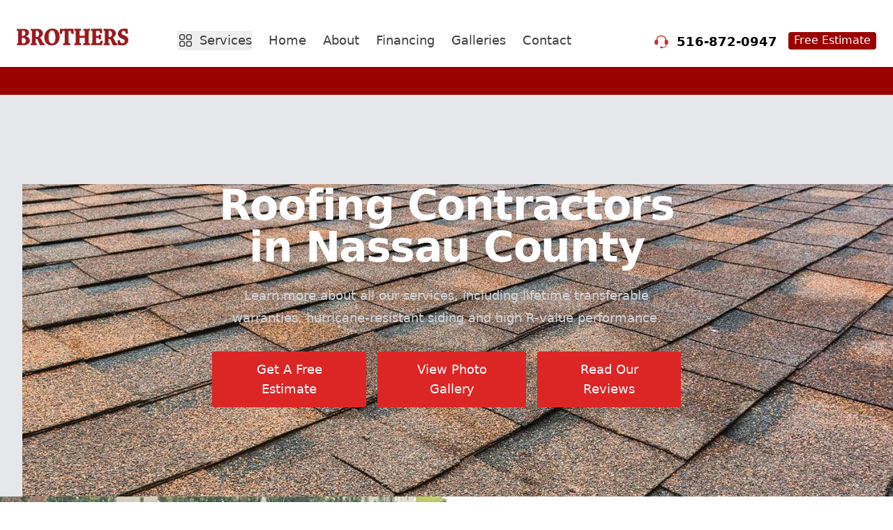

--- FILE ---
content_type: text/html
request_url: https://brothersaluminum.com/services/roofing/nassau-county/
body_size: 13994
content:
<!DOCTYPE html><html lang="en"><head> <meta charset="utf-8"> <meta name="viewport" content="width=device-width, initial-scale=1.0"> <title>Roofing Contractors Nassau County, NY - Brothers Aluminum</title> <meta name="description" content="Certified GAF Master Elite Roofing Contractor - Over 40 years of roof replacement & repair experience in Nassau County, NY. Get a quote!"> <link rel="canonical" href="https://brothersaluminum.com/services/roofing/nassau-county/"> <meta property="og:title" content="Roofing Contractors Nassau County, NY - Brothers Aluminum" /> <meta property="og:description" content="Certified GAF Master Elite Roofing Contractor - Over 40 years of roof replacement & repair experience in Nassau County, NY. Get a quote!" /> <meta property="og:image" content="https://cdn.brothersaluminum.com/img/services/roofing-1.jpg" /> <meta name="twitter:card" content="summary_large_image" /> <link rel="icon" type="image/png" sizes="32x32" href="https://brothersaluminum.com/favicon-16x16.png"><link rel="icon" type="image/png" sizes="16x16" href="https://brothersaluminum.com/favicon-32x32.png"><link rel="shortcut icon" href="https://brothersaluminum.com/favicon.ico"><link rel="apple-touch-icon" href="https://brothersaluminum.com/apple-touch-icon.png"> <meta name="msapplication-square150x150logo" content="https://brothersaluminum.com/mstile-150x150.png"> <link rel="icon" sizes="192x192" href="https://brothersaluminum.com/android-chrome-192x192.png"><link rel="manifest" href="https://brothersaluminum.com/site.webmanifest"> <meta name="msapplication-TileColor" content="#766df4"> <meta name="theme-color" content="#ffffff"> <script src="https://cdn.brothersaluminum.com/js/vue.min.js" type="94bff47081f92dd1668a25d6-text/javascript"></script><script src="/cdn-cgi/scripts/7d0fa10a/cloudflare-static/rocket-loader.min.js" data-cf-settings="94bff47081f92dd1668a25d6-|49"></script><link rel="preload" href="https://cdn.brothersaluminum.com/css/styles.min.css" as="style" onload="this.rel='stylesheet'"><noscript><link rel="stylesheet" href="https://cdn.brothersaluminum.com/css/styles.min.css"></noscript><script type="94bff47081f92dd1668a25d6-text/javascript">(function(w,d,s,l,i){w[l]=w[l]||[];w[l].push({'gtm.start':
  new Date().getTime(),event:'gtm.js'});var f=d.getElementsByTagName(s)[0],
  j=d.createElement(s),dl=l!='dataLayer'?'&l='+l:'';j.async=true;j.src=
  'https://www.googletagmanager.com/gtm.js?id='+i+dl;f.parentNode.insertBefore(j,f);
  })(window,document,'script','dataLayer','GTM-W6R2X4KL');</script></head><body><noscript><iframe src="https://www.googletagmanager.com/ns.html?id=GTM-W6R2X4KL" height="0" width="0" style="display:none;visibility:hidden"></iframe></noscript><header class="size-full"><div class="mx-auto px-6 py-2 border-solid border-b border-[#9b0000] xl:hidden"><ul class="flex text-xs"><li class="flex-none mr-5 flex items-center"><img class="w-4 mr-2" src="https://cdn.brothersaluminum.com/img/nav/headphone.svg" alt=""> <span class="font-semibold text-black uppercase">Call Today</span> <a href="tel:15168720947" class="font-semibold text-black ml-1">516-872-0947</a></li><li class="flex-grow text-right"><a href="https://brothersaluminum.com/estimate" class="bg-[#9b0000] text-white rounded pt-0.5 pb-1 px-3">Free Estimate</a></li></ul></div><div class="mx-auto max-w-7xl px-6 py-3 xl:py-4"><div class="grid grid-cols-12 gap-4 items-center"><div class="col-span-6 xl:col-span-2 text-left"><a href="/"><img class="w-32 xl:w-40" src="https://cdn.brothersaluminum.com/img/logo.svg" alt="" style="margin-bottom: -10px;"></a></div><div class="col-span-6 xl:hidden"><svg onclick="if (!window.__cfRLUnblockHandlers) return false; showMenu()" class="h-6 w-6 float-right cursor-pointer" fill="none" viewBox="0 0 24 24" stroke-width="1.5" stroke="currentColor" aria-hidden="true" data-cf-modified-94bff47081f92dd1668a25d6-=""><path stroke-linecap="round" stroke-linejoin="round" d="M3.75 6.75h16.5M3.75 12h16.5m-16.5 5.25h16.5"/></svg></div><nav id="menu" class="absolute xl:relative left-0 top-28 xl:top-0 shadow-xl xl:shadow-none w-full z-40 bg-[#f8f8f8] xl:bg-white hidden col-span-12 xl:block xl:col-span-6"><ul class="xl:flex items-center justify-center my-3 xl:mt-5 xl:mb-0 font-medium text-[#3f3f3f]"><li class="relative group ml-3 mr-6 xl:py-2 cursor-pointer"><button class="relative z-50 hover:text-[#9b0000]"><svg xmlns="http://www.w3.org/2000/svg" fill="none" viewBox="0 0 24 24" stroke-width="1.5" stroke="currentColor" class="w-6 h-6 float-left mr-2 mt-0.5"><path stroke-linecap="round" stroke-linejoin="round" d="M3.75 6A2.25 2.25 0 0 1 6 3.75h2.25A2.25 2.25 0 0 1 10.5 6v2.25a2.25 2.25 0 0 1-2.25 2.25H6a2.25 2.25 0 0 1-2.25-2.25V6ZM3.75 15.75A2.25 2.25 0 0 1 6 13.5h2.25a2.25 2.25 0 0 1 2.25 2.25V18a2.25 2.25 0 0 1-2.25 2.25H6A2.25 2.25 0 0 1 3.75 18v-2.25ZM13.5 6a2.25 2.25 0 0 1 2.25-2.25H18A2.25 2.25 0 0 1 20.25 6v2.25A2.25 2.25 0 0 1 18 10.5h-2.25a2.25 2.25 0 0 1-2.25-2.25V6ZM13.5 15.75a2.25 2.25 0 0 1 2.25-2.25H18a2.25 2.25 0 0 1 2.25 2.25V18A2.25 2.25 0 0 1 18 20.25h-2.25A2.25 2.25 0 0 1 13.5 18v-2.25Z"/></svg> <span class="text-lg">Services</span></button><div class="absolute top-0 transition group-hover:translate-y-5 translate-y-0 opacity-0 invisible group-hover:opacity-100 group-hover:visible duration-500 ease-in-out group-hover:transform z-40 min-w-[320px] xl:min-w-[560px] transform"><div class="relative top-4 xl:top-6 p-3 bg-white rounded shadow-xl w-full"><div class="relative z-10"><ul class="grid grid-cols-3 xl:grid-cols-4 gap-y-2 gap-x-3 text-center text-sm pt-1 xl:mt-4 xl:pt-2 font-normal xl:border-solid xl:border-t xl:border-[#f8f8f8]"><li><a href="https://brothersaluminum.com/services/home-siding/" class="hover:text-[#9b0000]"><img class="mx-auto max-w-16 xl:max-w-24 mb-1" src="https://cdn.brothersaluminum.com/img/nav/siding.png" alt="Siding"> Siding</a></li><li><a href="https://brothersaluminum.com/services/roofing/" class="hover:text-[#9b0000]"><img class="mx-auto max-w-16 xl:max-w-24 mb-1" src="https://cdn.brothersaluminum.com/img/nav/roofing.png" alt="Roofing"> Roofing</a></li><li><a href="https://brothersaluminum.com/services/window-installation/" class="hover:text-[#9b0000]"><img class="mx-auto max-w-16 xl:max-w-24 mb-1" src="https://cdn.brothersaluminum.com/img/nav/windows.png" alt="Windows"> Windows</a></li><li><a href="https://brothersaluminum.com/services/porticos/" class="hover:text-[#9b0000]"><img class="mx-auto max-w-16 xl:max-w-24 mb-1" src="https://cdn.brothersaluminum.com/img/nav/porticos.png" alt="Porticos"> Porticos</a></li><li><a href="https://brothersaluminum.com/services/pavers/" class="hover:text-[#9b0000]"><img class="mx-auto max-w-16 xl:max-w-24 mb-1" src="https://cdn.brothersaluminum.com/img/nav/pavers.png" alt="Pavers"> Pavers</a></li><li><a href="https://brothersaluminum.com/services/stone/" class="hover:text-[#9b0000]"><img class="mx-auto max-w-16 xl:max-w-24 mb-1" src="https://cdn.brothersaluminum.com/img/nav/patios.png" alt="Stone"> Stone</a></li><li><a href="https://brothersaluminum.com/services/stoops/" class="hover:text-[#9b0000]"><img class="mx-auto max-w-16 xl:max-w-24 mb-1" src="https://cdn.brothersaluminum.com/img/nav/stoops.png" alt="Stoops"> Stoops</a></li><li><a href="https://brothersaluminum.com/services/driveways/" class="hover:text-[#9b0000]"><img class="mx-auto max-w-16 xl:max-w-24 mb-1" src="https://cdn.brothersaluminum.com/img/nav/driveways.png" alt="Driveways"> Driveways</a></li><li><a href="https://brothersaluminum.com/services/bathroom-remodels/" class="hover:text-[#9b0000]"><img class="mx-auto max-w-16 xl:max-w-24 mb-1" src="https://cdn.brothersaluminum.com/img/nav/bathrooms.png" alt="Bathrooms"> Bathrooms</a></li><li><a href="https://brothersaluminum.com/services/kitchen-remodeling/" class="hover:text-[#9b0000]"><img class="mx-auto max-w-16 xl:max-w-24 mb-1" src="https://cdn.brothersaluminum.com/img/nav/kitchens.png" alt="Kitchens"> Kitchens</a></li><li><a href="https://brothersaluminum.com/services/basement-remodeling/" class="hover:text-[#9b0000]"><img class="mx-auto max-w-16 xl:max-w-24 mb-1" src="https://cdn.brothersaluminum.com/img/nav/basements.png" alt="Basements"> Basements</a></li><li><a href="https://brothersaluminum.com/services/stucco/" class="hover:text-[#9b0000]"><img class="mx-auto max-w-16 xl:max-w-24 mb-1" src="https://cdn.brothersaluminum.com/img/nav/stucco.png" alt="Stucco"> Stucco</a></li></ul></div></div></div></li><li class="relative px-3 py-2 xl:pl-0 xl:border-none"><a href="https://brothersaluminum.com/" class="hover:text-[#9b0000] text-lg">Home</a></li><li class="relative px-3 py-2"><a href="https://brothersaluminum.com/about-us/" class="hover:text-[#9b0000] text-lg">About</a></li><li class="relative px-3 py-2"><a href="https://brothersaluminum.com/financing/" class="hover:text-[#9b0000] text-lg">Financing</a></li><li class="relative px-3 py-2"><a href="https://brothersaluminum.com/photo-gallery/" class="hover:text-[#9b0000] text-lg">Galleries</a></li><li class="relative px-3 py-2"><a href="https://brothersaluminum.com/contact-us/" class="hover:text-[#9b0000] text-lg">Contact</a></li></ul></nav><div class="hidden xl:block xl:col-span-4 xl:text-right"><ul class="flex justify-end mt-6"><li class="mr-4 text-lg flex items-center"><img class="w-5 mr-2" src="https://cdn.brothersaluminum.com/img/nav/headphone.svg" alt=""> <span class="font-semibold text-black ml-1">516-872-0947</span></li><li><a href="/estimate" class="text-base bg-[#9b0000] text-white rounded pt-0.5 pb-1 px-2">Free Estimate</a></li></ul></div></div></div><div class="size-full h-4 xl:h-10 bg-[#9b0000]">&nbsp;</div></header><script type="94bff47081f92dd1668a25d6-text/javascript">function showMenu() {
    var menu = document.getElementById('menu');
    if (menu.classList.contains('hidden')) {
      menu.classList.remove('hidden');
    } else {
      menu.classList.add('hidden');
    }
  }</script><div class="relative isolate overflow-hidden bg-gray-200 px-6 py-24 sm:py-32 lg:px-8"><img src="https://cdn.brothersaluminum.com/img/banners/roofing-banner.jpg" alt="" class="absolute inset-0 -z-10 h-full w-full object-cover"><div class="absolute inset-0 bg-black opacity-50 -z-10"></div><div class="hidden sm:absolute sm:-top-10 sm:right-1/2 sm:-z-10 sm:mr-10 sm:block sm:transform-gpu sm:blur-3xl" aria-hidden="true"><div class="aspect-[1097/845] w-[68.5625rem] bg-gradient-to-tr from-[#f50505] to-[#776fff] opacity-20" style="clip-path: polygon(74.1% 44.1%, 100% 61.6%, 97.5% 26.9%, 85.5% 0.1%, 80.7% 2%, 72.5% 32.5%, 60.2% 62.4%, 52.4% 68.1%, 47.5% 58.3%, 45.2% 34.5%, 27.5% 76.7%, 0.1% 64.9%, 17.9% 100%, 27.6% 76.8%, 76.1% 97.7%, 74.1% 44.1%)"></div></div><div class="absolute -top-52 left-1/2 -z-10 -translate-x-1/2 transform-gpu blur-3xl sm:top-[-28rem] sm:ml-16 sm:translate-x-0 sm:transform-gpu" aria-hidden="true"><div class="aspect-[1097/845] w-[68.5625rem] bg-gradient-to-tr from-[#ff4694] to-[#776fff] opacity-20" style="clip-path: polygon(74.1% 44.1%, 100% 61.6%, 97.5% 26.9%, 85.5% 0.1%, 80.7% 2%, 72.5% 32.5%, 60.2% 62.4%, 52.4% 68.1%, 47.5% 58.3%, 45.2% 34.5%, 27.5% 76.7%, 0.1% 64.9%, 17.9% 100%, 27.6% 76.8%, 76.1% 97.7%, 74.1% 44.1%)"></div></div><div class="mx-auto max-w-2xl text-center"><h2 class="text-4xl font-bold tracking-tight text-white sm:text-6xl">Roofing Contractors in Nassau County</h2><p class="mt-6 text-lg leading-8 text-gray-300">Learn more about all our services, including lifetime transferable warranties, hurricane-resistant siding and high R-value performance.</p><div class="mt-8 flex justify-center space-x-4"><a href="https://brothersaluminum.com/contact-us/" class="btn text-white bg-red-600 hover:bg-red-700 rounded py-3 px-6 text-lg">Get A Free Estimate</a> <a href="https://brothersaluminum.com/photo-gallery/" class="btn text-white bg-red-600 hover:bg-red-700 rounded py-3 px-6 text-lg">View Photo Gallery</a> <a href="https://brothersaluminum.com/reviews/" class="btn text-white bg-red-600 hover:bg-red-700 rounded py-3 px-6 text-lg">Read Our Reviews</a></div></div></div><div class="relative bg-white"><div class="mx-auto max-w-7xl lg:flex lg:justify-between lg:px-8 xl:justify-end"><div class="lg:flex lg:w-1/2 lg:shrink lg:grow-0 xl:absolute xl:inset-y-0 xl:right-1/2 xl:w-1/2"><div class="relative h-80 lg:-ml-8 lg:h-auto lg:w-full lg:grow xl:ml-0"><img class="absolute inset-0 h-full w-full bg-gray-50 object-cover" src="https://cdn.brothersaluminum.com/img/services/roofing-1.jpg" alt="Roofing Contractors in Nassau County"></div></div><div class="px-6 lg:contents"><div class="mx-auto max-w-2xl pb-24 pt-16 sm:pb-32 sm:pt-20 lg:ml-8 lg:mr-0 lg:w-full lg:max-w-lg lg:flex-none lg:pt-32 xl:w-1/2"><div class="mt-10 max-w-xl text-base leading-7 text-gray-700 lg:max-w-none"><div class="text-left space-y-4"><section class="bg-white page-content"><div class="flex flex-col items-center flex flex-col items-center--right-text"><div class="w-full max-w-2xl"><div class="p-6"><h2 class="mt-2 text-lgfont-bold tracking-tight text-gray-900 sm:text-4xl">Premier Roofing Company in Nassau County, NY</h2><p style="text-align: left;">Brothers Aluminum is located in Valley Stream, NY — an ideal location to <strong><a class="text-red-500 hover:underline" href="https://brothersaluminum.com/services/roofing/">offer dedicated roofing services</a></strong> to Nassau County homes. With more than 40 years of experience, we have a longstanding reputation for integrity, expertise and, most of all, quality work at a fair and affordable price. Our team can provide everything from emergency repairs to complete roof replacements for older homes. Keep reading to learn more about who we are and how we can help, or get in touch to request a consultation today.</p><p style="text-align: center;"><a class="bg-red-600 text-white py-2 px-4 rounded hover:bg-red-700 bg-red-600 text-white py-2 px-4 rounded hover:bg-red-700-secondary" href="https://brothersaluminum.com/contact-us/">Get a Quote Today</a></p><h3 class="mt-2 text-lgfont-bold tracking-tight text-gray-900 sm:text-4xl">Our Roofing Services</h3><p>From Floral Park and Hempstead to Levittown and Farmingdale, Brothers Aluminum can help with a wide range of roofing issues, including:</p><ul class="my-4 list-disc list-inside"><li><strong>Full or partial roof replacements:&nbsp;</strong>A typical shingle roof has a lifespan of 20 to 25 years. After that, a full or partial replacement may be the best long-term option when faced with damage. We can design and install a roof that meets your budget and design requirements and provide years of reliable service.</li></ul><p><strong><a class="text-red-500 hover:underline" href="https://brothersaluminum.com/signs-new-roof/">Other warning signs</a></strong> to look for include leaking roofs, gutters and chimneys, discoloration or inconsistency between shingles, and mold, mildew or drafts inside the home. Every home is different, but all need a functioning roof. Let us help you keep yours looking and working its best for years to come.</p><p style="text-align: center;"><a class="bg-red-600 text-white py-2 px-4 rounded hover:bg-red-700" href="https://brothersaluminum.com/photo-gallery/roofing/">View Roofing Projects Gallery</a></p></div></div></div></section></div></div></div></div></div></div><div class="relative bg-white"><div class="lg:absolute lg:inset-0 lg:left-1/2"><img class="h-64 w-full bg-gray-50 object-cover sm:h-80 lg:absolute lg:h-full" src="https://cdn.brothersaluminum.com/img/services/roofing-2.jpg" alt="Roofing Contractors in Nassau County"></div><div class="pb-24 pt-16 sm:pb-32 sm:pt-24 lg:mx-auto lg:grid lg:max-w-7xl lg:grid-cols-2 lg:pt-32"><div class="px-6 lg:px-8 w-full"><div class="mx-auto max-w-xl lg:mx-0 lg:max-w-none"><h2 class="text-3xl font-bold tracking-tight text-gray-900">Let's work together</h2><p class="mt-2 text-lg leading-8 text-gray-600">Fill out the form below to schedule a free estimate.</p><div class="relative mt-8 isolate overflow-hidden"><div class="absolute inset-0 -z-10 bg-[radial-gradient(45rem_50rem_at_top,theme(colors.indigo.100),white)] opacity-20"></div><div class="absolute inset-y-0 right-1/2 -z-10 mr-16 w-[200%] origin-bottom-left skew-x-[-30deg] bg-white shadow-xl shadow-indigo-600/10 ring-1 ring-indigo-50 sm:mr-28 lg:mr-0 xl:mr-16 xl:origin-center"></div><form id="servicesForm" class="bg-white px-6 py-8 shadow-lg rounded-lg relative z-10"><div class="space-y-6"><div style="position: absolute; left: -5000px;" aria-hidden="true"><label for="website">Website</label> <input type="text" id="website" name="website" tabindex="-1" autocomplete="off"></div><div><label for="full-name" class="block text-sm font-semibold leading-6 text-gray-900">Full Name <span class="text-red-500">*</span></label><div class="mt-1"><input type="text" name="full-name" id="full-name" autocomplete="name" required class="block w-full rounded-md border-0 px-3.5 py-2 text-gray-900 shadow-sm ring-1 ring-inset ring-gray-300 placeholder:text-gray-400 focus:ring-2 focus:ring-inset focus:ring-red-600 sm:text-sm sm:leading-6"></div></div><div><label for="email" class="block text-sm font-semibold leading-6 text-gray-900">Email <span class="text-red-500">*</span></label><div class="mt-1"><input id="email" name="email" type="email" autocomplete="email" required class="block w-full rounded-md border-0 px-3.5 py-2 text-gray-900 shadow-sm ring-1 ring-inset ring-gray-300 placeholder:text-gray-400 focus:ring-2 focus:ring-inset focus:ring-red-600 sm:text-sm sm:leading-6"></div></div><div><label for="address" class="block text-sm font-semibold leading-6 text-gray-900">Address <span class="text-red-500">*</span></label><div class="mt-1"><input type="text" name="address" id="address" autocomplete="street-address" required class="block w-full rounded-md border-0 px-3.5 py-2 text-gray-900 shadow-sm ring-1 ring-inset ring-gray-300 placeholder:text-gray-400 focus:ring-2 focus:ring-inset focus:ring-red-600 sm:text-sm sm:leading-6"></div></div><div class="flex gap-4"><div class="w-1/2"><label for="city" class="block text-sm font-semibold leading-6 text-gray-900">City <span class="text-red-500">*</span></label><div class="mt-1"><input type="text" name="city" id="city" autocomplete="address-level2" required class="block w-full rounded-md border-0 px-3.5 py-2 text-gray-900 shadow-sm ring-1 ring-inset ring-gray-300 placeholder:text-gray-400 focus:ring-2 focus:ring-inset focus:ring-red-600 sm:text-sm sm:leading-6"></div></div><div class="w-1/2"><label for="zip" class="block text-sm font-semibold leading-6 text-gray-900">Zip Code <span class="text-red-500">*</span></label><div class="mt-1"><input type="text" name="zip" id="zip" autocomplete="postal-code" required class="block w-full rounded-md border-0 px-3.5 py-2 text-gray-900 shadow-sm ring-1 ring-inset ring-gray-300 placeholder:text-gray-400 focus:ring-2 focus:ring-inset focus:ring-red-600 sm:text-sm sm:leading-6"></div></div></div><div><label for="phone" class="block text-sm font-semibold leading-6 text-gray-900">Phone <span class="text-red-500">*</span></label><div class="mt-1"><input type="tel" name="phone" id="phone" autocomplete="tel" required class="block w-full rounded-md border-0 px-3.5 py-2 text-gray-900 shadow-sm ring-1 ring-inset ring-gray-300 placeholder:text-gray-400 focus:ring-2 focus:ring-inset focus:ring-red-600 sm:text-sm sm:leading-6"></div></div><div><label for="start-date" class="block text-sm font-semibold leading-6 text-gray-900">Estimated Start Date</label><div class="mt-1"><input type="date" name="start-date" id="start-date" class="block w-full rounded-md border-0 px-3.5 py-2 text-gray-900 shadow-sm ring-1 ring-inset ring-gray-300 placeholder:text-gray-400 focus:ring-2 focus:ring-inset focus:ring-red-600 sm:text-sm sm:leading-6"></div></div><div><label class="block text-sm font-semibold leading-6 text-gray-900">Services</label><div class="mt-4 grid grid-cols-2 gap-x-6 gap-y-4 text-sm leading-6 text-gray-600"><div class="flex items-center"><input id="service-siding" name="services" value="siding" type="checkbox" class="h-4 w-4 border-gray-300 text-red-600 focus:ring-red-600"> <label for="service-siding" class="ml-2">Siding</label></div><div class="flex items-center"><input id="service-roofing" name="services" value="roofing" type="checkbox" class="h-4 w-4 border-gray-300 text-red-600 focus:ring-red-600"> <label for="service-roofing" class="ml-2">Roofing</label></div><div class="flex items-center"><input id="service-windows" name="services" value="windows" type="checkbox" class="h-4 w-4 border-gray-300 text-red-600 focus:ring-red-600"> <label for="service-windows" class="ml-2">Windows</label></div><div class="flex items-center"><input id="service-bathroom" name="services" value="bathroom" type="checkbox" class="h-4 w-4 border-gray-300 text-red-600 focus:ring-red-600"> <label for="service-bathroom" class="ml-2">Bathroom</label></div><div class="flex items-center"><input id="service-basement" name="services" value="basement" type="checkbox" class="h-4 w-4 border-gray-300 text-red-600 focus:ring-red-600"> <label for="service-basement" class="ml-2">Basement</label></div><div class="flex items-center"><input id="service-kitchen" name="services" value="kitchen" type="checkbox" class="h-4 w-4 border-gray-300 text-red-600 focus:ring-red-600"> <label for="service-kitchen" class="ml-2">Kitchen</label></div><div class="flex items-center"><input id="service-masonry" name="services" value="masonry" type="checkbox" class="h-4 w-4 border-gray-300 text-red-600 focus:ring-red-600"> <label for="service-masonry" class="ml-2">Masonry</label></div><div class="flex items-center"><input id="service-other" name="services" value="other" type="checkbox" class="h-4 w-4 border-gray-300 text-red-600 focus:ring-red-600"> <label for="service-other" class="ml-2">Other</label></div></div></div><div><label for="budget" class="block text-sm font-semibold leading-6 text-gray-900">Expected Budget</label><div class="mt-1"><input type="text" name="budget" id="budget" class="block w-full rounded-md border-0 px-3.5 py-2 text-gray-900 shadow-sm ring-1 ring-inset ring-gray-300 placeholder:text-gray-400 focus:ring-2 focus:ring-inset focus:ring-red-600 sm:text-sm sm:leading-6"></div></div><div><label for="referral" class="block text-sm font-semibold leading-6 text-gray-900">How Did You Hear About Us?</label><div class="mt-1"><select id="referral" name="referral" class="block w-full rounded-md border-0 px-3.5 py-2 text-gray-900 shadow-sm ring-1 ring-inset ring-gray-300 focus:ring-2 focus:ring-inset focus:ring-red-600 sm:text-sm sm:leading-6"><option value="">&#8212;Please choose an option&#8212;</option><option value="Angie's List">Angie's List</option><option value="Clipper">Clipper</option><option value="Facebook">Facebook</option><option value="Hometown Shopper">Hometown Shopper</option><option value="Instagram">Instagram</option><option value="Long Island Direct Advantage">Long Island Direct Advantage</option><option value="Neighborhood">Neighborhood</option><option value="Pennysaver Flyer">Pennysaver Flyer</option><option value="Pennysaver Magazine">Pennysaver Magazine</option><option value="Personal Referral">Personal Referral</option><option value="Previous Customer">Previous Customer</option><option value="Signs/Trucks">Signs/Trucks</option><option value="Web Search">Web Search</option><option value="Yelp">Yelp</option><option value="Your Home & Beyond">Your Home & Beyond</option></select></div></div><div><label for="message" class="block text-sm font-semibold leading-6 text-gray-900">How can we help you? <span class="text-red-500">*</span></label><div class="mt-1"><textarea id="message" name="message" rows="4" required maxlength="1000" class="block w-full rounded-md border-0 px-3.5 py-2 text-gray-900 shadow-sm ring-1 ring-inset ring-gray-300 placeholder:text-gray-400 focus:ring-2 focus:ring-inset focus:ring-red-600 sm:text-sm sm:leading-6"></textarea></div></div><div><div class="g-recaptcha" data-sitekey="6LfJwfArAAAAADIyZu0vx46eBdJEUG5sipf5G-LL"></div></div><div><button type="submit" class="w-full rounded-md bg-red-600 px-3.5 py-2 text-sm font-semibold text-white shadow-sm hover:bg-red-500 focus-visible:outline focus-visible:outline-2 focus-visible:outline-offset-2 focus-visible:outline-red-600">Submit</button></div></div></form></div></div></div></div></div><div class="bg-white py-24 sm:py-32"><div class="mx-auto max-w-7xl px-6 lg:px-8"><div class="mx-auto max-w-2xl lg:mx-0 lg:max-w-none"><section class="bg-white py-8"><div class="flex flex-col items-center"><div class="w-full max-w-2xl"><div class="p-6"><h3 class="mt-2 text-lgfont-bold tracking-tight text-gray-900 sm:text-4xl">Why Brothers Aluminum?</h3><p>Brothers Aluminum is one of a small number of Nassau County roofing contractors to have GAF Master Elite Status. More than a marketing gimmick, Master Elite status is reserved for the top 3% of roofing contractors in a region. To qualify, contractors must maintain a 99% customer satisfaction rating for seven years or more, prioritize continuing education to stay up-to-date on current roofing materials and best practices, and stand behind their work with a rock-solid guarantee.</p><p>Homeowners around the country count on Master Elite contractors to deliver a high quality of work at a fair price. In Nassau County, Brothers Aluminum offers confidence you can trust with one of your most important assets. If your roof needs repairs or replacement, working with us means peace of mind. While no one likes paying for home repairs, we’ll deliver professionalism and transparency that <strong><a class="text-red-500 hover:underline" href="https://brothersaluminum.com/expect-roof-replacement/">eliminates unpleasant surprises</a></strong> and helps ensure that even the most demanding job goes smoothly.</p><p style="text-align: center;"><a class="bg-red-600 text-white py-2 px-4 rounded hover:bg-red-700" href="https://brothersaluminum.com/financing/promotions/">Learn About Our Promotions</a></p></div></div></div></section><section class="bg-white py-8"><div class="flex flex-col items-center flex flex-col items-center--right-text"><div class="w-full max-w-2xl"><div class="p-6"><h3 class="mt-2 text-lgfont-bold tracking-tight text-gray-900 sm:text-4xl">Make Your Home Beautiful With Brothers Aluminum</h3><p>The roof is one of the most important structural components of your home. It’s a crucial barrier that protects your family and possessions against the elements, harsh weather and natural debris. Aging and damaged roofs are not only eyesores, but they can also leave your home susceptible to pest and moisture damages and decrease your home’s overall value.</p><p>At Brothers Aluminum, we offer a <strong><a class="text-red-500 hover:underline" href="https://brothersaluminum.com/services/roofing/gaf-roofing-system/">range of quality roofing products</a></strong> for Nassau County homeowners from GAF — the number-one most trusted and widest-selling shingle in America. Our selection of shingles and roofing installation products are specially designed to withstand any type of environment and extensively tested to provide long-lasting home protection and improved energy efficiency.</p><p>Our roofing technicians are highly trained and certified in the best installation and maintenance techniques, and they use only the best tools and industry practices for quality installations with superior performance results. For added peace of mind and quality assurance, all of our Nassau County roofing projects are backed by our Golden Pledge and System Plus warranties.</p><h3 class="mt-2 text-lgfont-bold tracking-tight text-gray-900 sm:text-4xl">Only the Best Roofing Products and Solutions for Nassau County Homes</h3><p>With GAF Timberline shingles courtesy of Brothers Aluminum, Nassau County homeowners will never have to sacrifice superior home protection for beautiful, eye-catching roofing finishes.</p><p>Our asphalt shingles from GAF’s Timberline collection are specially crafted from the finest materials to offer great value and outstanding performance. With our GAF Timberline shingles, local residents can expect products with the highest fire rating possible, DuraGrip adhesive technology to reduce shingle blowoff and StainGuard advancements to protect your shingles against algae growth and fading.</p><p>Your home’s roof can occupy up to 40 percent of your exterior, and with our GAF Timberline shingles, your roof can positively stand out. Featuring color-blend technology and enhanced shadowing designs, GAF’s shingles have added dimension and visual appeal — these combined design elements can give your asphalt shingles the timeless, elegant look of wood shakes or slate shingles.</p><p>Nassau County homeowners can even customize their new shingles to perfectly suit their tastes and enhance their home’s existing character — from traditional, Tudor or Victorian homes to contemporary mid-century or ranch-style houses, we have roofing styles and color options to suit any architectural inspiration.</p></div></div></div></section><section class="bg-white page-content"><div class="flex flex-col items-center flex flex-col items-center--right-text"><div class="w-full max-w-2xl"><div class="p-6"><h3 class="mt-2 text-lgfont-bold tracking-tight text-gray-900 sm:text-4xl">Superior Roofing Installation for Lasting Performance</h3><p>Part of what makes Brothers Aluminum the premier roofing installation company throughout Nassau County is our superior roofing shingles paired with quality GAF roofing materials for proven reliability, endurance and efficiency. For all of our roofing installation projects, we install the following GAF materials:</p><ul class="my-4 list-disc list-inside"><li><strong>Roof Deck Protection:&nbsp;</strong>Our roof decking layer is manufactured with durable synthetic materials that resist wrinkling and help prevent shingle warping, buckling and other natural damage, including high winds, heavy winds, mold growth and excess moisture.</li><li><strong>Leak Barrier:&nbsp;</strong>As an added layer between the roof deck and shingles, the leak barrier helps protect shingles against movement caused by roof settling and damage caused by harsh climates.</li><li><strong>Starter Strip Shingles:&nbsp;</strong>With starter strip shingles, new roof installation is much more efficient and streamlined. The precut shingles have an added adhesive strip that helps keep shingles in place and prevents blow-off.</li><li><strong>Ridge Cap Shingles:&nbsp;</strong>These specially designed shingles are installed at the hips and ridges of the roof to provide extra protection and guard against roof leaks.</li><li><strong>Cobra Attic Ventilation:&nbsp;</strong>Having effective ventilation helps air-out your attic space and prevents excess moisture penetration. With our Cobra attic ventilation, you can also decrease utility costs and improve your home’s overall energy efficiency.</li></ul><h3 class="mt-2 text-lgfont-bold tracking-tight text-gray-900 sm:text-4xl">Contact Brothers Aluminum for Today</h3><p>There is no shortage of roofing contractors in Nassau County, but few have the experience and <strong><a class="text-red-500 hover:underline" href="https://brothersaluminum.com/">longstanding reputation of Brothers Aluminum</a></strong>. Whether you are in Hyde Park or Bellmore, we strive to always provide Nassau County homeowners with respectful and professional roof installation and maintenance services. We work closely with all of our customers to find the best solution for performance and design, and we’ll explain the roofing installation process in detail so you fully understand the products and timeline. In addition to Nassau County, we are proud to serve customers in the following areas:</p><ul class="my-4 list-disc list-inside"><li><strong><a class="text-red-500 hover:underline" href="https://brothersaluminum.com/services/roofing/long-island/">Long Island</a></strong></li><li><strong><a class="text-red-500 hover:underline" href="https://brothersaluminum.com/services/roofing/suffolk-county/">Suffolk County</a></strong></li><li><strong><a class="text-red-500 hover:underline" href="https://brothersaluminum.com/services/roofing/queens-county/">Queens County</a></strong></li><li><strong><a class="text-red-500 hover:underline" href="https://brothersaluminum.com/services/roofing/westchester-county/">Westchester County</a></strong></li></ul><p>Browse our website to read testimonials from previous customers, explore our current promotions and financing options, or get in touch to learn more. Call us at 1-800-NEW-LOOK or&nbsp;<strong><a class="text-red-500 hover:underline" href="https://brothersaluminum.com/contact-us/">use our contact form</a>&nbsp;</strong>to request a consultation at your convenience.</p><p></p><p><script type="application/ld+json">{"@context": "http://www.schema.org","@type":"RoofingContractor","name":"Brothers Aluminum Corp","address": {"@type": "PostalAddress","streetAddress":"33 E. Merrick Rd","addressLocality":"Valley Stream","addressRegion":"NY","postalCode":"11580"},"telephone":"516-872-0947","openingHours":"Mo 8:00-18:00,Tu 8:00-18:00,We 8:00-18:00,Th 8:00-18:00,Fr 8:00-18:00,Sat 8:00-18:00","url":"https://brothersaluminum.com/","logo":"https://cdn.brothersaluminum.com/img/logo.svg","image":"https://brothersaluminum.com/wp-content/uploads/2018/04/Pelican-Bay-One-shakes-Cape-Cod-Gray.jpg","priceRange":"$$","sameAs" : ["https://www.instagram.com/brothersaluminum/","https://www.facebook.com/BrothersAluminumCorp","https://twitter.com/brosalum","https://www.youtube.com/channel/UCGkX3kLLlrfdZMiFsLZUx9A"],"geo": {"@type": "GeoCoordinates","latitude": "40.664700","longitude": "-73.696590"}}</script></p></div></div></div></section></div></div></div><div class="bg-white pb-16 pt-24 sm:pb-24 sm:pt-32 xl:pb-32"><div class="bg-gray-900 pb-20 sm:pb-24 xl:pb-0"><div class="mx-auto flex max-w-7xl flex-col items-center gap-x-8 gap-y-10 px-6 sm:gap-y-8 lg:px-8 xl:flex-row xl:items-stretch"><div class="-mt-8 w-full max-w-2xl xl:-mb-8 xl:w-96 xl:flex-none"><div class="relative aspect-[2/1] h-full md:-mx-8 xl:mx-0 xl:aspect-auto"><img class="absolute inset-0 h-full w-full rounded-2xl bg-gray-800 object-cover shadow-2xl" src="https://cdn.brothersaluminum.com/img/review/levittown-r1.jpg" alt="Local Review"></div></div><div class="w-full max-w-2xl xl:max-w-none xl:flex-auto xl:px-16 xl:py-24"><figure class="relative isolate pt-6 sm:pt-12"><svg viewBox="0 0 162 128" fill="none" aria-hidden="true" class="absolute left-0 top-0 -z-10 h-32 stroke-white/20"><path id="b56e9dab-6ccb-4d32-ad02-6b4bb5d9bbeb" d="M65.5697 118.507L65.8918 118.89C68.9503 116.314 71.367 113.253 73.1386 109.71C74.9162 106.155 75.8027 102.28 75.8027 98.0919C75.8027 94.237 75.16 90.6155 73.8708 87.2314C72.5851 83.8565 70.8137 80.9533 68.553 78.5292C66.4529 76.1079 63.9476 74.2482 61.0407 72.9536C58.2795 71.4949 55.276 70.767 52.0386 70.767C48.9935 70.767 46.4686 71.1668 44.4872 71.9924L44.4799 71.9955L44.4726 71.9988C42.7101 72.7999 41.1035 73.6831 39.6544 74.6492C38.2407 75.5916 36.8279 76.455 35.4159 77.2394L35.4047 77.2457L35.3938 77.2525C34.2318 77.9787 32.6713 78.3634 30.6736 78.3634C29.0405 78.3634 27.5131 77.2868 26.1274 74.8257C24.7483 72.2185 24.0519 69.2166 24.0519 65.8071C24.0519 60.0311 25.3782 54.4081 28.0373 48.9335C30.703 43.4454 34.3114 38.345 38.8667 33.6325C43.5812 28.761 49.0045 24.5159 55.1389 20.8979C60.1667 18.0071 65.4966 15.6179 71.1291 13.7305C73.8626 12.8145 75.8027 10.2968 75.8027 7.38572C75.8027 3.6497 72.6341 0.62247 68.8814 1.1527C61.1635 2.2432 53.7398 4.41426 46.6119 7.66522C37.5369 11.6459 29.5729 17.0612 22.7236 23.9105C16.0322 30.6019 10.618 38.4859 6.47981 47.558L6.47976 47.558L6.47682 47.5647C2.4901 56.6544 0.5 66.6148 0.5 77.4391C0.5 84.2996 1.61702 90.7679 3.85425 96.8404L3.8558 96.8445C6.08991 102.749 9.12394 108.02 12.959 112.654L12.959 112.654L12.9646 112.661C16.8027 117.138 21.2829 120.739 26.4034 123.459L26.4033 123.459L26.4144 123.465C31.5505 126.033 37.0873 127.316 43.0178 127.316C47.5035 127.316 51.6783 126.595 55.5376 125.148L55.5376 125.148L55.5477 125.144C59.5516 123.542 63.0052 121.456 65.9019 118.881L65.5697 118.507Z"/><use href="#b56e9dab-6ccb-4d32-ad02-6b4bb5d9bbeb" x="86"/></svg><blockquote class="text-xl font-semibold leading-8 text-white sm:text-2xl sm:leading-9"><p>I just had my entire house sided and gutters added. Great job by Brothers!!! Thank you Mike. Jeremiah's crew worked hard and were very efficient. His crew was professional and courteous. My house looks awesome!!! Thanks again</p></blockquote><figcaption class="mt-8 text-base"><div class="font-semibold text-white">Robert</div></figcaption></figure></div></div></div></div><script src="https://www.google.com/recaptcha/api.js" async defer="defer" type="94bff47081f92dd1668a25d6-text/javascript"></script><script type="94bff47081f92dd1668a25d6-text/javascript">const validZipPrefixes = [

    '100', '101', '102', '103', '104', '105', '106', '107', '108', '109', 
    '110', '111', '112', '113', '114', '115', '116', '117', '118', '119',

    '060', '061', '062', '063', '064', '065', '066', '067', '068', '069'
];


function isSuspicious(formData) {
    const suspiciousReasons = [];
    

    if (formData.honeypot) {
        suspiciousReasons.push('honeypot-filled');
    }
    

    const zipPrefix = formData.zip.substring(0, 3);
    if (formData.zip && !validZipPrefixes.includes(zipPrefix)) {
        suspiciousReasons.push('out-of-area-zip');
    }
    
    return suspiciousReasons;
}

// Form submission handler
document.getElementById('servicesForm').addEventListener('submit', async function(e) {
    e.preventDefault();
    
    const submitBtn = this.querySelector('button[type="submit"]');
    const originalBtnText = submitBtn.innerHTML;
    
    // Validate required fields
    const fullName = document.getElementById('full-name').value.trim();
    const email = document.getElementById('email').value.trim();
    const phone = document.getElementById('phone').value.trim();
    const address = document.getElementById('address').value.trim();
    const city = document.getElementById('city').value.trim();
    const zip = document.getElementById('zip').value.trim();
    const message = document.getElementById('message').value.trim();
    
    if (!fullName || !email || !phone || !address || !city || !zip || !message) {
        alert('Please fill in all required fields (marked with *)');
        return false;
    }
    
    // Email validation
    const emailRegex = /^[^\s@]+@[^\s@]+\.[^\s@]+$/;
    if (!emailRegex.test(email)) {
        alert('Please enter a valid email address');
        return false;
    }
    
    // Get reCAPTCHA token
    const recaptchaToken = grecaptcha.getResponse();
    if (!recaptchaToken) {
        alert('Please complete the reCAPTCHA verification');
        return false;
    }
    
    // Disable button
    submitBtn.disabled = true;
    submitBtn.innerHTML = 'Sending...';
    
    // Get selected services
    const services = Array.from(document.querySelectorAll('input[name="services"]:checked'))
        .map(cb => cb.value)
        .join(', ');
    
    // Prepare form data
    const formData = {
        name: fullName,
        email: email,
        phone: document.getElementById('phone').value.trim(),
        address: document.getElementById('address').value.trim(),
        city: document.getElementById('city').value.trim(),
        zip: document.getElementById('zip').value.trim(),
        startDate: document.getElementById('start-date').value,
        services: services,
        budget: document.getElementById('budget').value.trim(),
        referral: document.getElementById('referral').value,
        message: message,
        formType: 'services',
        pageUrl: window.location.href,
        recaptchaToken: recaptchaToken,
        honeypot: document.getElementById('website').value
    };
    
    // Check if suspicious (ONLY honeypot and zip codes)
    const suspiciousReasons = isSuspicious(formData);
    const isSuspiciousSubmission = suspiciousReasons.length > 0;
    
    // Add spam flags to form data
    formData.suspiciousReasons = suspiciousReasons.join(', ');
    formData.isSuspicious = isSuspiciousSubmission;
    
    try {
        const response = await fetch('https://popknzd7tf.execute-api.us-east-1.amazonaws.com/prod/contact', {
            method: 'POST',
            headers: {
                'Content-Type': 'application/json'
            },
            body: JSON.stringify(formData)
        });
        
        const result = await response.json();
        
        if (response.ok) {
            // SUCCESS - Redirect based on whether it's suspicious
            if (isSuspiciousSubmission) {
                // Suspicious submission - redirect to spam tracking page
                window.location.href = '/thanks2/';
            } else {
                // Legitimate submission - redirect to normal thank you page
                window.location.href = '/thanks/';
            }
        } else if (response.status === 429) {
            alert('Daily submission limit reached. Please try again tomorrow.');
            submitBtn.disabled = false;
            submitBtn.innerHTML = originalBtnText;
            grecaptcha.reset();
        } else {
            alert('Error: ' + (result.error || 'Something went wrong. Please try again.'));
            submitBtn.disabled = false;
            submitBtn.innerHTML = originalBtnText;
            grecaptcha.reset();
        }
    } catch (error) {
        console.error('Error:', error);
        alert('Network error. Please check your connection and try again.');
        submitBtn.disabled = false;
        submitBtn.innerHTML = originalBtnText;
    }
});</script><footer class="bg-white"><div class="mx-auto max-w-7xl px-6 pb-8 pt-16 sm:pt-24 lg:px-8 lg:pt-32"><div class="xl:grid xl:grid-cols-3 xl:gap-8"><div class="space-y-8"><div><h3 class="text-sm font-semibold leading-6 text-gray-900">Brothers Aluminum</h3><p class="mt-4 text-sm leading-6 text-gray-600">Showroom 33 E. Merrick Rd. Valley Stream, NY 11580<br>(800) NEW-LOOK | (800) 639-5665<br>(516) 872-0947</p><div class="flex space-x-6"><a href="https://www.facebook.com/BrothersAluminumCorp" class="text-gray-400 hover:text-gray-500"><span class="sr-only">Facebook</span> <svg class="h-6 w-6" fill="currentColor" viewBox="0 0 24 24" aria-hidden="true"><path fill-rule="evenodd" d="M22 12c0-5.523-4.477-10-10-10S2 6.477 2 12c0 4.991 3.657 9.128 8.438 9.878v-6.987h-2.54V12h2.54V9.797c0-2.506 1.492-3.89 3.777-3.89 1.094 0 2.238.195 2.238.195v2.46h-1.26c-1.243 0-1.63.771-1.63 1.562V12h2.773l-.443 2.89h-2.33v6.988C18.343 21.128 22 16.991 22 12z" clip-rule="evenodd"/></svg> </a><a href="https://www.instagram.com/brothersaluminum/" class="text-gray-400 hover:text-gray-500"><span class="sr-only">Instagram</span> <svg class="h-6 w-6" fill="currentColor" viewBox="0 0 24 24" aria-hidden="true"><path fill-rule="evenodd" d="M12.315 2c2.43 0 2.784.013 3.808.06 1.064.049 1.791.218 2.427.465a4.902 4.902 0 011.772 1.153 4.902 4.902 0 011.153 1.772c.247.636.416 1.363.465 2.427.048 1.067.06 1.407.06 4.123v.08c0 2.643-.012 2.987-.06 4.043-.049 1.064-.218 1.791-.465 2.427a4.902 4.902 0 01-1.153 1.772 4.902 4.902 0 01-1.772 1.153c-.636.247-1.363.416-2.427.465-1.067.048-1.407.06-4.123.06h-.08c-2.643 0-2.987-.012-4.043-.06-1.064-.049-1.791-.218-2.427-.465a4.902 4.902 0 01-1.772-1.153 4.902 4.902 0 01-1.153-1.772c-.247-.636-.416-1.363-.465-2.427-.047-1.024-.06-1.379-.06-3.808v-.63c0-2.43.013-2.784.06-3.808.049-1.064.218-1.791.465-2.427a4.902 4.902 0 011.153-1.772A4.902 4.902 0 015.45 2.525c.636-.247 1.363-.416 2.427-.465C8.901 2.013 9.256 2 11.685 2h.63zm-.081 1.802h-.468c-2.456 0-2.784.011-3.807.058-.975.045-1.504.207-1.857.344-.467.182-.8.398-1.15.748-.35.35-.566.683-.748 1.15-.137.353-.3.882-.344 1.857-.047 1.023-.058 1.351-.058 3.807v.468c0 2.456.011 2.784.058 3.807.045.975.207 1.504.344 1.857.182.466.399.8.748 1.15.35.35.683.566 1.15.748.353.137.882.3 1.857.344 1.054.048 1.37.058 4.041.058h.08c2.597 0 2.917-.01 3.96-.058.976-.045 1.505-.207 1.858-.344.466-.182.8-.398 1.15-.748.35-.35.566-.683.748-1.15.137-.353.3-.882.344-1.857.048-1.055.058-1.37.058-4.041v-.08c0-2.597-.01-2.917-.058-3.96-.045-.976-.207-1.505-.344-1.858a3.097 3.097 0 00-.748-1.15 3.098 3.098 0 00-1.15-.748c-.353-.137-.882-.3-1.857-.344-1.023-.047-1.351-.058-3.807-.058zM12 6.865a5.135 5.135 0 110 10.27 5.135 5.135 0 010-10.27zm0 1.802a3.333 3.333 0 100 6.666 3.333 3.333 0 000-6.666zm5.338-3.205a1.2 1.2 0 110 2.4 1.2 1.2 0 010-2.4z" clip-rule="evenodd"/></svg> </a><a href="https://x.com/i/flow/login?redirect_after_login=%2Fbrosalum" class="text-gray-400 hover:text-gray-500"><span class="sr-only">X</span> <svg class="h-6 w-6" fill="currentColor" viewBox="0 0 24 24" aria-hidden="true"><path d="M13.6823 10.6218L20.2391 3H18.6854L12.9921 9.61788L8.44486 3H3.2002L10.0765 13.0074L3.2002 21H4.75404L10.7663 14.0113L15.5685 21H20.8131L13.6819 10.6218H13.6823ZM11.5541 13.0956L10.8574 12.0991L5.31391 4.16971H7.70053L12.1742 10.5689L12.8709 11.5655L18.6861 19.8835H16.2995L11.5541 13.096V13.0956Z"/></svg> </a><a href="https://www.youtube.com/channel/UCGkX3kLLlrfdZMiFsLZUx9A" class="text-gray-400 hover:text-gray-500"><span class="sr-only">YouTube</span> <svg class="h-6 w-6" fill="currentColor" viewBox="0 0 24 24" aria-hidden="true"><path fill-rule="evenodd" d="M19.812 5.418c.861.23 1.538.907 1.768 1.768C21.998 8.746 22 12 22 12s0 3.255-.418 4.814a2.504 2.504 0 0 1-1.768 1.768c-1.56.419-7.814.419-7.814.419s-6.255 0-7.814-.419a2.505 2.505 0 0 1-1.768-1.768C2 15.255 2 12 2 12s0-3.255.417-4.814a2.507 2.507 0 0 1 1.768-1.768C5.744 5 11.998 5 11.998 5s6.255 0 7.814.418ZM15.194 12 10 15V9l5.194 3Z" clip-rule="evenodd"/></svg></a></div></div></div><div class="mt-16 grid grid-cols-2 gap-8 xl:col-span-2 xl:mt-0"><div class="md:grid md:grid-cols-2 md:gap-8"><div><h3 class="text-sm font-semibold leading-6 text-gray-900">Services</h3><ul role="list" class="mt-6 space-y-4"><li><a href="https://brothersaluminum.com/services/" class="text-sm leading-6 text-gray-600 hover:text-gray-900">Services</a></li><li><a href="https://brothersaluminum.com/estimate/" class="text-sm leading-6 text-gray-600 hover:text-gray-900">Free Estimate</a></li><li><a href="https://brothersaluminum.com/gaf-visualizer/" class="text-sm leading-6 text-gray-600 hover:text-gray-900">Visualizers</a></li><li><a href="https://brothersaluminum.com/service-areas/" class="text-sm leading-6 text-gray-600 hover:text-gray-900">Service Areas</a></li></ul></div><div class="mt-10 md:mt-0"><h3 class="text-sm font-semibold leading-6 text-gray-900">Company</h3><ul role="list" class="mt-6 space-y-4"><li><a href="https://brothersaluminum.com/about-us/" class="text-sm leading-6 text-gray-600 hover:text-gray-900">About</a></li><li><a href="https://brothersaluminum.com/photo-gallery/" class="text-sm leading-6 text-gray-600 hover:text-gray-900">Galleries</a></li><li><a href="https://brothersaluminum.com/blog/" class="text-sm leading-6 text-gray-600 hover:text-gray-900">Blog</a></li><li><a href="https://brothersaluminum.com/testimonials/" class="text-sm leading-6 text-gray-600 hover:text-gray-900">Testimonials</a></li></ul></div></div><div class="md:grid md:grid-cols-2 md:gap-8"><div><h3 class="text-sm font-semibold leading-6 text-gray-900">Support</h3><ul role="list" class="mt-6 space-y-4"><li><a href="https://brothersaluminum.com/contact-us/" class="text-sm leading-6 text-gray-600 hover:text-gray-900">Contact</a></li><li><a href="https://brothersaluminum.com/financing/" class="text-sm leading-6 text-gray-600 hover:text-gray-900">Financing</a></li><li><a href="https://brothersaluminum.com/about-us/careers/" class="text-sm leading-6 text-gray-600 hover:text-gray-900">Careers</a></li><li><a href="https://brothersaluminum.com/financing/promotions/" class="text-sm leading-6 text-gray-600 hover:text-gray-900">Promotions</a></li></ul></div><div class="mt-10 md:mt-0"><h3 class="text-sm font-semibold leading-6 text-gray-900">Legal</h3><ul role="list" class="mt-6 space-y-4"><li><a href="https://brothersaluminum.com/privacy-policy/" class="text-sm leading-6 text-gray-600 hover:text-gray-900">Privacy</a></li><li><a href="https://brothersaluminum.com/terms/" class="text-sm leading-6 text-gray-600 hover:text-gray-900">Terms</a></li><li><a href="https://brothersaluminum.com/accessibility/" class="text-sm leading-6 text-gray-600 hover:text-gray-900">Accessibility</a></li></ul></div></div></div></div><div class="mt-16 border-t border-gray-900/10 pt-8 sm:mt-20 lg:mt-24"><p class="text-xs leading-5 text-gray-500">&copy; 2025 Brothers Aluminum. All rights reserved.</p></div></div></footer><script src="/cdn-cgi/scripts/7d0fa10a/cloudflare-static/rocket-loader.min.js" data-cf-settings="94bff47081f92dd1668a25d6-|49" defer></script><script defer src="https://static.cloudflareinsights.com/beacon.min.js/vcd15cbe7772f49c399c6a5babf22c1241717689176015" integrity="sha512-ZpsOmlRQV6y907TI0dKBHq9Md29nnaEIPlkf84rnaERnq6zvWvPUqr2ft8M1aS28oN72PdrCzSjY4U6VaAw1EQ==" data-cf-beacon='{"version":"2024.11.0","token":"931df3dfd3eb48b4bdd38d6da0e394c2","r":1,"server_timing":{"name":{"cfCacheStatus":true,"cfEdge":true,"cfExtPri":true,"cfL4":true,"cfOrigin":true,"cfSpeedBrain":true},"location_startswith":null}}' crossorigin="anonymous"></script>
</body></html>

--- FILE ---
content_type: text/html; charset=utf-8
request_url: https://www.google.com/recaptcha/api2/anchor?ar=1&k=6LfJwfArAAAAADIyZu0vx46eBdJEUG5sipf5G-LL&co=aHR0cHM6Ly9icm90aGVyc2FsdW1pbnVtLmNvbTo0NDM.&hl=en&v=N67nZn4AqZkNcbeMu4prBgzg&size=normal&anchor-ms=20000&execute-ms=30000&cb=6taqs7c18a30
body_size: 49308
content:
<!DOCTYPE HTML><html dir="ltr" lang="en"><head><meta http-equiv="Content-Type" content="text/html; charset=UTF-8">
<meta http-equiv="X-UA-Compatible" content="IE=edge">
<title>reCAPTCHA</title>
<style type="text/css">
/* cyrillic-ext */
@font-face {
  font-family: 'Roboto';
  font-style: normal;
  font-weight: 400;
  font-stretch: 100%;
  src: url(//fonts.gstatic.com/s/roboto/v48/KFO7CnqEu92Fr1ME7kSn66aGLdTylUAMa3GUBHMdazTgWw.woff2) format('woff2');
  unicode-range: U+0460-052F, U+1C80-1C8A, U+20B4, U+2DE0-2DFF, U+A640-A69F, U+FE2E-FE2F;
}
/* cyrillic */
@font-face {
  font-family: 'Roboto';
  font-style: normal;
  font-weight: 400;
  font-stretch: 100%;
  src: url(//fonts.gstatic.com/s/roboto/v48/KFO7CnqEu92Fr1ME7kSn66aGLdTylUAMa3iUBHMdazTgWw.woff2) format('woff2');
  unicode-range: U+0301, U+0400-045F, U+0490-0491, U+04B0-04B1, U+2116;
}
/* greek-ext */
@font-face {
  font-family: 'Roboto';
  font-style: normal;
  font-weight: 400;
  font-stretch: 100%;
  src: url(//fonts.gstatic.com/s/roboto/v48/KFO7CnqEu92Fr1ME7kSn66aGLdTylUAMa3CUBHMdazTgWw.woff2) format('woff2');
  unicode-range: U+1F00-1FFF;
}
/* greek */
@font-face {
  font-family: 'Roboto';
  font-style: normal;
  font-weight: 400;
  font-stretch: 100%;
  src: url(//fonts.gstatic.com/s/roboto/v48/KFO7CnqEu92Fr1ME7kSn66aGLdTylUAMa3-UBHMdazTgWw.woff2) format('woff2');
  unicode-range: U+0370-0377, U+037A-037F, U+0384-038A, U+038C, U+038E-03A1, U+03A3-03FF;
}
/* math */
@font-face {
  font-family: 'Roboto';
  font-style: normal;
  font-weight: 400;
  font-stretch: 100%;
  src: url(//fonts.gstatic.com/s/roboto/v48/KFO7CnqEu92Fr1ME7kSn66aGLdTylUAMawCUBHMdazTgWw.woff2) format('woff2');
  unicode-range: U+0302-0303, U+0305, U+0307-0308, U+0310, U+0312, U+0315, U+031A, U+0326-0327, U+032C, U+032F-0330, U+0332-0333, U+0338, U+033A, U+0346, U+034D, U+0391-03A1, U+03A3-03A9, U+03B1-03C9, U+03D1, U+03D5-03D6, U+03F0-03F1, U+03F4-03F5, U+2016-2017, U+2034-2038, U+203C, U+2040, U+2043, U+2047, U+2050, U+2057, U+205F, U+2070-2071, U+2074-208E, U+2090-209C, U+20D0-20DC, U+20E1, U+20E5-20EF, U+2100-2112, U+2114-2115, U+2117-2121, U+2123-214F, U+2190, U+2192, U+2194-21AE, U+21B0-21E5, U+21F1-21F2, U+21F4-2211, U+2213-2214, U+2216-22FF, U+2308-230B, U+2310, U+2319, U+231C-2321, U+2336-237A, U+237C, U+2395, U+239B-23B7, U+23D0, U+23DC-23E1, U+2474-2475, U+25AF, U+25B3, U+25B7, U+25BD, U+25C1, U+25CA, U+25CC, U+25FB, U+266D-266F, U+27C0-27FF, U+2900-2AFF, U+2B0E-2B11, U+2B30-2B4C, U+2BFE, U+3030, U+FF5B, U+FF5D, U+1D400-1D7FF, U+1EE00-1EEFF;
}
/* symbols */
@font-face {
  font-family: 'Roboto';
  font-style: normal;
  font-weight: 400;
  font-stretch: 100%;
  src: url(//fonts.gstatic.com/s/roboto/v48/KFO7CnqEu92Fr1ME7kSn66aGLdTylUAMaxKUBHMdazTgWw.woff2) format('woff2');
  unicode-range: U+0001-000C, U+000E-001F, U+007F-009F, U+20DD-20E0, U+20E2-20E4, U+2150-218F, U+2190, U+2192, U+2194-2199, U+21AF, U+21E6-21F0, U+21F3, U+2218-2219, U+2299, U+22C4-22C6, U+2300-243F, U+2440-244A, U+2460-24FF, U+25A0-27BF, U+2800-28FF, U+2921-2922, U+2981, U+29BF, U+29EB, U+2B00-2BFF, U+4DC0-4DFF, U+FFF9-FFFB, U+10140-1018E, U+10190-1019C, U+101A0, U+101D0-101FD, U+102E0-102FB, U+10E60-10E7E, U+1D2C0-1D2D3, U+1D2E0-1D37F, U+1F000-1F0FF, U+1F100-1F1AD, U+1F1E6-1F1FF, U+1F30D-1F30F, U+1F315, U+1F31C, U+1F31E, U+1F320-1F32C, U+1F336, U+1F378, U+1F37D, U+1F382, U+1F393-1F39F, U+1F3A7-1F3A8, U+1F3AC-1F3AF, U+1F3C2, U+1F3C4-1F3C6, U+1F3CA-1F3CE, U+1F3D4-1F3E0, U+1F3ED, U+1F3F1-1F3F3, U+1F3F5-1F3F7, U+1F408, U+1F415, U+1F41F, U+1F426, U+1F43F, U+1F441-1F442, U+1F444, U+1F446-1F449, U+1F44C-1F44E, U+1F453, U+1F46A, U+1F47D, U+1F4A3, U+1F4B0, U+1F4B3, U+1F4B9, U+1F4BB, U+1F4BF, U+1F4C8-1F4CB, U+1F4D6, U+1F4DA, U+1F4DF, U+1F4E3-1F4E6, U+1F4EA-1F4ED, U+1F4F7, U+1F4F9-1F4FB, U+1F4FD-1F4FE, U+1F503, U+1F507-1F50B, U+1F50D, U+1F512-1F513, U+1F53E-1F54A, U+1F54F-1F5FA, U+1F610, U+1F650-1F67F, U+1F687, U+1F68D, U+1F691, U+1F694, U+1F698, U+1F6AD, U+1F6B2, U+1F6B9-1F6BA, U+1F6BC, U+1F6C6-1F6CF, U+1F6D3-1F6D7, U+1F6E0-1F6EA, U+1F6F0-1F6F3, U+1F6F7-1F6FC, U+1F700-1F7FF, U+1F800-1F80B, U+1F810-1F847, U+1F850-1F859, U+1F860-1F887, U+1F890-1F8AD, U+1F8B0-1F8BB, U+1F8C0-1F8C1, U+1F900-1F90B, U+1F93B, U+1F946, U+1F984, U+1F996, U+1F9E9, U+1FA00-1FA6F, U+1FA70-1FA7C, U+1FA80-1FA89, U+1FA8F-1FAC6, U+1FACE-1FADC, U+1FADF-1FAE9, U+1FAF0-1FAF8, U+1FB00-1FBFF;
}
/* vietnamese */
@font-face {
  font-family: 'Roboto';
  font-style: normal;
  font-weight: 400;
  font-stretch: 100%;
  src: url(//fonts.gstatic.com/s/roboto/v48/KFO7CnqEu92Fr1ME7kSn66aGLdTylUAMa3OUBHMdazTgWw.woff2) format('woff2');
  unicode-range: U+0102-0103, U+0110-0111, U+0128-0129, U+0168-0169, U+01A0-01A1, U+01AF-01B0, U+0300-0301, U+0303-0304, U+0308-0309, U+0323, U+0329, U+1EA0-1EF9, U+20AB;
}
/* latin-ext */
@font-face {
  font-family: 'Roboto';
  font-style: normal;
  font-weight: 400;
  font-stretch: 100%;
  src: url(//fonts.gstatic.com/s/roboto/v48/KFO7CnqEu92Fr1ME7kSn66aGLdTylUAMa3KUBHMdazTgWw.woff2) format('woff2');
  unicode-range: U+0100-02BA, U+02BD-02C5, U+02C7-02CC, U+02CE-02D7, U+02DD-02FF, U+0304, U+0308, U+0329, U+1D00-1DBF, U+1E00-1E9F, U+1EF2-1EFF, U+2020, U+20A0-20AB, U+20AD-20C0, U+2113, U+2C60-2C7F, U+A720-A7FF;
}
/* latin */
@font-face {
  font-family: 'Roboto';
  font-style: normal;
  font-weight: 400;
  font-stretch: 100%;
  src: url(//fonts.gstatic.com/s/roboto/v48/KFO7CnqEu92Fr1ME7kSn66aGLdTylUAMa3yUBHMdazQ.woff2) format('woff2');
  unicode-range: U+0000-00FF, U+0131, U+0152-0153, U+02BB-02BC, U+02C6, U+02DA, U+02DC, U+0304, U+0308, U+0329, U+2000-206F, U+20AC, U+2122, U+2191, U+2193, U+2212, U+2215, U+FEFF, U+FFFD;
}
/* cyrillic-ext */
@font-face {
  font-family: 'Roboto';
  font-style: normal;
  font-weight: 500;
  font-stretch: 100%;
  src: url(//fonts.gstatic.com/s/roboto/v48/KFO7CnqEu92Fr1ME7kSn66aGLdTylUAMa3GUBHMdazTgWw.woff2) format('woff2');
  unicode-range: U+0460-052F, U+1C80-1C8A, U+20B4, U+2DE0-2DFF, U+A640-A69F, U+FE2E-FE2F;
}
/* cyrillic */
@font-face {
  font-family: 'Roboto';
  font-style: normal;
  font-weight: 500;
  font-stretch: 100%;
  src: url(//fonts.gstatic.com/s/roboto/v48/KFO7CnqEu92Fr1ME7kSn66aGLdTylUAMa3iUBHMdazTgWw.woff2) format('woff2');
  unicode-range: U+0301, U+0400-045F, U+0490-0491, U+04B0-04B1, U+2116;
}
/* greek-ext */
@font-face {
  font-family: 'Roboto';
  font-style: normal;
  font-weight: 500;
  font-stretch: 100%;
  src: url(//fonts.gstatic.com/s/roboto/v48/KFO7CnqEu92Fr1ME7kSn66aGLdTylUAMa3CUBHMdazTgWw.woff2) format('woff2');
  unicode-range: U+1F00-1FFF;
}
/* greek */
@font-face {
  font-family: 'Roboto';
  font-style: normal;
  font-weight: 500;
  font-stretch: 100%;
  src: url(//fonts.gstatic.com/s/roboto/v48/KFO7CnqEu92Fr1ME7kSn66aGLdTylUAMa3-UBHMdazTgWw.woff2) format('woff2');
  unicode-range: U+0370-0377, U+037A-037F, U+0384-038A, U+038C, U+038E-03A1, U+03A3-03FF;
}
/* math */
@font-face {
  font-family: 'Roboto';
  font-style: normal;
  font-weight: 500;
  font-stretch: 100%;
  src: url(//fonts.gstatic.com/s/roboto/v48/KFO7CnqEu92Fr1ME7kSn66aGLdTylUAMawCUBHMdazTgWw.woff2) format('woff2');
  unicode-range: U+0302-0303, U+0305, U+0307-0308, U+0310, U+0312, U+0315, U+031A, U+0326-0327, U+032C, U+032F-0330, U+0332-0333, U+0338, U+033A, U+0346, U+034D, U+0391-03A1, U+03A3-03A9, U+03B1-03C9, U+03D1, U+03D5-03D6, U+03F0-03F1, U+03F4-03F5, U+2016-2017, U+2034-2038, U+203C, U+2040, U+2043, U+2047, U+2050, U+2057, U+205F, U+2070-2071, U+2074-208E, U+2090-209C, U+20D0-20DC, U+20E1, U+20E5-20EF, U+2100-2112, U+2114-2115, U+2117-2121, U+2123-214F, U+2190, U+2192, U+2194-21AE, U+21B0-21E5, U+21F1-21F2, U+21F4-2211, U+2213-2214, U+2216-22FF, U+2308-230B, U+2310, U+2319, U+231C-2321, U+2336-237A, U+237C, U+2395, U+239B-23B7, U+23D0, U+23DC-23E1, U+2474-2475, U+25AF, U+25B3, U+25B7, U+25BD, U+25C1, U+25CA, U+25CC, U+25FB, U+266D-266F, U+27C0-27FF, U+2900-2AFF, U+2B0E-2B11, U+2B30-2B4C, U+2BFE, U+3030, U+FF5B, U+FF5D, U+1D400-1D7FF, U+1EE00-1EEFF;
}
/* symbols */
@font-face {
  font-family: 'Roboto';
  font-style: normal;
  font-weight: 500;
  font-stretch: 100%;
  src: url(//fonts.gstatic.com/s/roboto/v48/KFO7CnqEu92Fr1ME7kSn66aGLdTylUAMaxKUBHMdazTgWw.woff2) format('woff2');
  unicode-range: U+0001-000C, U+000E-001F, U+007F-009F, U+20DD-20E0, U+20E2-20E4, U+2150-218F, U+2190, U+2192, U+2194-2199, U+21AF, U+21E6-21F0, U+21F3, U+2218-2219, U+2299, U+22C4-22C6, U+2300-243F, U+2440-244A, U+2460-24FF, U+25A0-27BF, U+2800-28FF, U+2921-2922, U+2981, U+29BF, U+29EB, U+2B00-2BFF, U+4DC0-4DFF, U+FFF9-FFFB, U+10140-1018E, U+10190-1019C, U+101A0, U+101D0-101FD, U+102E0-102FB, U+10E60-10E7E, U+1D2C0-1D2D3, U+1D2E0-1D37F, U+1F000-1F0FF, U+1F100-1F1AD, U+1F1E6-1F1FF, U+1F30D-1F30F, U+1F315, U+1F31C, U+1F31E, U+1F320-1F32C, U+1F336, U+1F378, U+1F37D, U+1F382, U+1F393-1F39F, U+1F3A7-1F3A8, U+1F3AC-1F3AF, U+1F3C2, U+1F3C4-1F3C6, U+1F3CA-1F3CE, U+1F3D4-1F3E0, U+1F3ED, U+1F3F1-1F3F3, U+1F3F5-1F3F7, U+1F408, U+1F415, U+1F41F, U+1F426, U+1F43F, U+1F441-1F442, U+1F444, U+1F446-1F449, U+1F44C-1F44E, U+1F453, U+1F46A, U+1F47D, U+1F4A3, U+1F4B0, U+1F4B3, U+1F4B9, U+1F4BB, U+1F4BF, U+1F4C8-1F4CB, U+1F4D6, U+1F4DA, U+1F4DF, U+1F4E3-1F4E6, U+1F4EA-1F4ED, U+1F4F7, U+1F4F9-1F4FB, U+1F4FD-1F4FE, U+1F503, U+1F507-1F50B, U+1F50D, U+1F512-1F513, U+1F53E-1F54A, U+1F54F-1F5FA, U+1F610, U+1F650-1F67F, U+1F687, U+1F68D, U+1F691, U+1F694, U+1F698, U+1F6AD, U+1F6B2, U+1F6B9-1F6BA, U+1F6BC, U+1F6C6-1F6CF, U+1F6D3-1F6D7, U+1F6E0-1F6EA, U+1F6F0-1F6F3, U+1F6F7-1F6FC, U+1F700-1F7FF, U+1F800-1F80B, U+1F810-1F847, U+1F850-1F859, U+1F860-1F887, U+1F890-1F8AD, U+1F8B0-1F8BB, U+1F8C0-1F8C1, U+1F900-1F90B, U+1F93B, U+1F946, U+1F984, U+1F996, U+1F9E9, U+1FA00-1FA6F, U+1FA70-1FA7C, U+1FA80-1FA89, U+1FA8F-1FAC6, U+1FACE-1FADC, U+1FADF-1FAE9, U+1FAF0-1FAF8, U+1FB00-1FBFF;
}
/* vietnamese */
@font-face {
  font-family: 'Roboto';
  font-style: normal;
  font-weight: 500;
  font-stretch: 100%;
  src: url(//fonts.gstatic.com/s/roboto/v48/KFO7CnqEu92Fr1ME7kSn66aGLdTylUAMa3OUBHMdazTgWw.woff2) format('woff2');
  unicode-range: U+0102-0103, U+0110-0111, U+0128-0129, U+0168-0169, U+01A0-01A1, U+01AF-01B0, U+0300-0301, U+0303-0304, U+0308-0309, U+0323, U+0329, U+1EA0-1EF9, U+20AB;
}
/* latin-ext */
@font-face {
  font-family: 'Roboto';
  font-style: normal;
  font-weight: 500;
  font-stretch: 100%;
  src: url(//fonts.gstatic.com/s/roboto/v48/KFO7CnqEu92Fr1ME7kSn66aGLdTylUAMa3KUBHMdazTgWw.woff2) format('woff2');
  unicode-range: U+0100-02BA, U+02BD-02C5, U+02C7-02CC, U+02CE-02D7, U+02DD-02FF, U+0304, U+0308, U+0329, U+1D00-1DBF, U+1E00-1E9F, U+1EF2-1EFF, U+2020, U+20A0-20AB, U+20AD-20C0, U+2113, U+2C60-2C7F, U+A720-A7FF;
}
/* latin */
@font-face {
  font-family: 'Roboto';
  font-style: normal;
  font-weight: 500;
  font-stretch: 100%;
  src: url(//fonts.gstatic.com/s/roboto/v48/KFO7CnqEu92Fr1ME7kSn66aGLdTylUAMa3yUBHMdazQ.woff2) format('woff2');
  unicode-range: U+0000-00FF, U+0131, U+0152-0153, U+02BB-02BC, U+02C6, U+02DA, U+02DC, U+0304, U+0308, U+0329, U+2000-206F, U+20AC, U+2122, U+2191, U+2193, U+2212, U+2215, U+FEFF, U+FFFD;
}
/* cyrillic-ext */
@font-face {
  font-family: 'Roboto';
  font-style: normal;
  font-weight: 900;
  font-stretch: 100%;
  src: url(//fonts.gstatic.com/s/roboto/v48/KFO7CnqEu92Fr1ME7kSn66aGLdTylUAMa3GUBHMdazTgWw.woff2) format('woff2');
  unicode-range: U+0460-052F, U+1C80-1C8A, U+20B4, U+2DE0-2DFF, U+A640-A69F, U+FE2E-FE2F;
}
/* cyrillic */
@font-face {
  font-family: 'Roboto';
  font-style: normal;
  font-weight: 900;
  font-stretch: 100%;
  src: url(//fonts.gstatic.com/s/roboto/v48/KFO7CnqEu92Fr1ME7kSn66aGLdTylUAMa3iUBHMdazTgWw.woff2) format('woff2');
  unicode-range: U+0301, U+0400-045F, U+0490-0491, U+04B0-04B1, U+2116;
}
/* greek-ext */
@font-face {
  font-family: 'Roboto';
  font-style: normal;
  font-weight: 900;
  font-stretch: 100%;
  src: url(//fonts.gstatic.com/s/roboto/v48/KFO7CnqEu92Fr1ME7kSn66aGLdTylUAMa3CUBHMdazTgWw.woff2) format('woff2');
  unicode-range: U+1F00-1FFF;
}
/* greek */
@font-face {
  font-family: 'Roboto';
  font-style: normal;
  font-weight: 900;
  font-stretch: 100%;
  src: url(//fonts.gstatic.com/s/roboto/v48/KFO7CnqEu92Fr1ME7kSn66aGLdTylUAMa3-UBHMdazTgWw.woff2) format('woff2');
  unicode-range: U+0370-0377, U+037A-037F, U+0384-038A, U+038C, U+038E-03A1, U+03A3-03FF;
}
/* math */
@font-face {
  font-family: 'Roboto';
  font-style: normal;
  font-weight: 900;
  font-stretch: 100%;
  src: url(//fonts.gstatic.com/s/roboto/v48/KFO7CnqEu92Fr1ME7kSn66aGLdTylUAMawCUBHMdazTgWw.woff2) format('woff2');
  unicode-range: U+0302-0303, U+0305, U+0307-0308, U+0310, U+0312, U+0315, U+031A, U+0326-0327, U+032C, U+032F-0330, U+0332-0333, U+0338, U+033A, U+0346, U+034D, U+0391-03A1, U+03A3-03A9, U+03B1-03C9, U+03D1, U+03D5-03D6, U+03F0-03F1, U+03F4-03F5, U+2016-2017, U+2034-2038, U+203C, U+2040, U+2043, U+2047, U+2050, U+2057, U+205F, U+2070-2071, U+2074-208E, U+2090-209C, U+20D0-20DC, U+20E1, U+20E5-20EF, U+2100-2112, U+2114-2115, U+2117-2121, U+2123-214F, U+2190, U+2192, U+2194-21AE, U+21B0-21E5, U+21F1-21F2, U+21F4-2211, U+2213-2214, U+2216-22FF, U+2308-230B, U+2310, U+2319, U+231C-2321, U+2336-237A, U+237C, U+2395, U+239B-23B7, U+23D0, U+23DC-23E1, U+2474-2475, U+25AF, U+25B3, U+25B7, U+25BD, U+25C1, U+25CA, U+25CC, U+25FB, U+266D-266F, U+27C0-27FF, U+2900-2AFF, U+2B0E-2B11, U+2B30-2B4C, U+2BFE, U+3030, U+FF5B, U+FF5D, U+1D400-1D7FF, U+1EE00-1EEFF;
}
/* symbols */
@font-face {
  font-family: 'Roboto';
  font-style: normal;
  font-weight: 900;
  font-stretch: 100%;
  src: url(//fonts.gstatic.com/s/roboto/v48/KFO7CnqEu92Fr1ME7kSn66aGLdTylUAMaxKUBHMdazTgWw.woff2) format('woff2');
  unicode-range: U+0001-000C, U+000E-001F, U+007F-009F, U+20DD-20E0, U+20E2-20E4, U+2150-218F, U+2190, U+2192, U+2194-2199, U+21AF, U+21E6-21F0, U+21F3, U+2218-2219, U+2299, U+22C4-22C6, U+2300-243F, U+2440-244A, U+2460-24FF, U+25A0-27BF, U+2800-28FF, U+2921-2922, U+2981, U+29BF, U+29EB, U+2B00-2BFF, U+4DC0-4DFF, U+FFF9-FFFB, U+10140-1018E, U+10190-1019C, U+101A0, U+101D0-101FD, U+102E0-102FB, U+10E60-10E7E, U+1D2C0-1D2D3, U+1D2E0-1D37F, U+1F000-1F0FF, U+1F100-1F1AD, U+1F1E6-1F1FF, U+1F30D-1F30F, U+1F315, U+1F31C, U+1F31E, U+1F320-1F32C, U+1F336, U+1F378, U+1F37D, U+1F382, U+1F393-1F39F, U+1F3A7-1F3A8, U+1F3AC-1F3AF, U+1F3C2, U+1F3C4-1F3C6, U+1F3CA-1F3CE, U+1F3D4-1F3E0, U+1F3ED, U+1F3F1-1F3F3, U+1F3F5-1F3F7, U+1F408, U+1F415, U+1F41F, U+1F426, U+1F43F, U+1F441-1F442, U+1F444, U+1F446-1F449, U+1F44C-1F44E, U+1F453, U+1F46A, U+1F47D, U+1F4A3, U+1F4B0, U+1F4B3, U+1F4B9, U+1F4BB, U+1F4BF, U+1F4C8-1F4CB, U+1F4D6, U+1F4DA, U+1F4DF, U+1F4E3-1F4E6, U+1F4EA-1F4ED, U+1F4F7, U+1F4F9-1F4FB, U+1F4FD-1F4FE, U+1F503, U+1F507-1F50B, U+1F50D, U+1F512-1F513, U+1F53E-1F54A, U+1F54F-1F5FA, U+1F610, U+1F650-1F67F, U+1F687, U+1F68D, U+1F691, U+1F694, U+1F698, U+1F6AD, U+1F6B2, U+1F6B9-1F6BA, U+1F6BC, U+1F6C6-1F6CF, U+1F6D3-1F6D7, U+1F6E0-1F6EA, U+1F6F0-1F6F3, U+1F6F7-1F6FC, U+1F700-1F7FF, U+1F800-1F80B, U+1F810-1F847, U+1F850-1F859, U+1F860-1F887, U+1F890-1F8AD, U+1F8B0-1F8BB, U+1F8C0-1F8C1, U+1F900-1F90B, U+1F93B, U+1F946, U+1F984, U+1F996, U+1F9E9, U+1FA00-1FA6F, U+1FA70-1FA7C, U+1FA80-1FA89, U+1FA8F-1FAC6, U+1FACE-1FADC, U+1FADF-1FAE9, U+1FAF0-1FAF8, U+1FB00-1FBFF;
}
/* vietnamese */
@font-face {
  font-family: 'Roboto';
  font-style: normal;
  font-weight: 900;
  font-stretch: 100%;
  src: url(//fonts.gstatic.com/s/roboto/v48/KFO7CnqEu92Fr1ME7kSn66aGLdTylUAMa3OUBHMdazTgWw.woff2) format('woff2');
  unicode-range: U+0102-0103, U+0110-0111, U+0128-0129, U+0168-0169, U+01A0-01A1, U+01AF-01B0, U+0300-0301, U+0303-0304, U+0308-0309, U+0323, U+0329, U+1EA0-1EF9, U+20AB;
}
/* latin-ext */
@font-face {
  font-family: 'Roboto';
  font-style: normal;
  font-weight: 900;
  font-stretch: 100%;
  src: url(//fonts.gstatic.com/s/roboto/v48/KFO7CnqEu92Fr1ME7kSn66aGLdTylUAMa3KUBHMdazTgWw.woff2) format('woff2');
  unicode-range: U+0100-02BA, U+02BD-02C5, U+02C7-02CC, U+02CE-02D7, U+02DD-02FF, U+0304, U+0308, U+0329, U+1D00-1DBF, U+1E00-1E9F, U+1EF2-1EFF, U+2020, U+20A0-20AB, U+20AD-20C0, U+2113, U+2C60-2C7F, U+A720-A7FF;
}
/* latin */
@font-face {
  font-family: 'Roboto';
  font-style: normal;
  font-weight: 900;
  font-stretch: 100%;
  src: url(//fonts.gstatic.com/s/roboto/v48/KFO7CnqEu92Fr1ME7kSn66aGLdTylUAMa3yUBHMdazQ.woff2) format('woff2');
  unicode-range: U+0000-00FF, U+0131, U+0152-0153, U+02BB-02BC, U+02C6, U+02DA, U+02DC, U+0304, U+0308, U+0329, U+2000-206F, U+20AC, U+2122, U+2191, U+2193, U+2212, U+2215, U+FEFF, U+FFFD;
}

</style>
<link rel="stylesheet" type="text/css" href="https://www.gstatic.com/recaptcha/releases/N67nZn4AqZkNcbeMu4prBgzg/styles__ltr.css">
<script nonce="kPBl7vE_Pj9tSxLHm-abeA" type="text/javascript">window['__recaptcha_api'] = 'https://www.google.com/recaptcha/api2/';</script>
<script type="text/javascript" src="https://www.gstatic.com/recaptcha/releases/N67nZn4AqZkNcbeMu4prBgzg/recaptcha__en.js" nonce="kPBl7vE_Pj9tSxLHm-abeA">
      
    </script></head>
<body><div id="rc-anchor-alert" class="rc-anchor-alert"></div>
<input type="hidden" id="recaptcha-token" value="[base64]">
<script type="text/javascript" nonce="kPBl7vE_Pj9tSxLHm-abeA">
      recaptcha.anchor.Main.init("[\x22ainput\x22,[\x22bgdata\x22,\x22\x22,\[base64]/[base64]/MjU1Ong/[base64]/[base64]/[base64]/[base64]/[base64]/[base64]/[base64]/[base64]/[base64]/[base64]/[base64]/[base64]/[base64]/[base64]/[base64]\\u003d\x22,\[base64]\\u003d\x22,\x22wpPCkcODw59iKDJjwpLDv8KEeR5LeWHDscOmwo7DgyZFLcK/wpTDjcO4wrjCiMK+LwjDjWbDrsOTNMOiw7hse0s6YSfDtVpxwr3Dv2pwfcOHwozCicOhajsRwowcwp/[base64]/[base64]/[base64]/CnD1Zw4ZOw7/[base64]/CmU5nSETDn3sfw4JbNyhrIMKPw5DDpAMGZ2nDumPCmMO0ecOew4jDrsOMem8APxl4SQ7DhHHCu3DDvgRbw4JCw6BvwpllfD4uL8OsdjFBw6p+DDXCkcKHI1DCgMOyV8KNaMORwrrCqMK/w5YJw7FhwpoYVsOUVcKVw63DnsOlw6YgOsK6w6pQwrHCrcOGBMOCwqVnwqQWZF1IWx1WwpjCqcKbe8Kfw7Q0wqPDnMKeEsOmw5XCk2XCnBnDgBkSwpEECcOFwpTDmcKuw6vDuAbDhz04EsKfIRRDw7/Dm8KHVMO0w65Pw5BCwqPDsn7DhcOxD8OIZgNqwqdgwp8GF0cqwoRJw47CtCEYw7h0UsKVwpXDp8OrwpBFdsK+R1F5wo4db8Omw7vCmCnDnlsPCxlZwrgtwp7DnMKlwpbDrsKZw6fDucKlQsOHwoTDplIyNMK5TsK/[base64]/ChsKsUlvDqMKWwpxJw48cwoDCnsORw4x0w7VYLRtaOsO2HCPDhn/ChMOPfcOqNsKrw7rDp8O5McOBw7VFGcOaHUbCiAM5w44CdMO7WcK2V1YXw4AoO8KtDUzDjMKSQzrDm8KhEsKkUjHCoEdKRz/[base64]/bXvDomttwrV9TcOeXsOeZ1pfRcOiwqLCgk5gUsKXesOoQ8Onw48Cw45Rw53CqX4pwrlrwqHDrQnCmsOgMFzCkAUww7rCkMOzw41tw4xXw5F0HsO1wp1tw7jDqUrDsWoVSjNXwq7Co8KKaMOQYsO5dcO+w5PCgUnChGvCrsKnWHUmY3nDk2dJHMKLLw9IKsKnGcKAe2M/[base64]/bCTDm03Dqy4VWz7Ch8KoSGxKw5rDjVPDmDvDlVItw7vDoMOfw6vDtGp+w7cLYsOSecKyw7LDm8ONXcO/FMO5wpXDtsOiM8KgBMKXWMOgwqPDm8Klw6Uxw5DDiS06w4hYwpIiw6cdwqjDiD3Dnj/DocKXwr/Cmnk9wpbDisOGOGB/woPDmU7CqSXCgEDDqm1fwr4Hw7Uew5FxEj81FEB2PMOSC8OBw4Mmw4zCqk9lG2YDwoLCtcKjBMORWxIfwqrDrMK1w6XDtMOLwqk7w6TDncONJsOkw6jCt8K8aw47w5/DlG3CmyXClU/[base64]/[base64]/w4vDvMOHwoowwpjDsSxKwpzCr28Jw43DpcOvLGDDjcOWwrlOwrvDkQnCgD7DtcK3w4gNwrHDkEfDnsOqw4pUYcOCUi/Dv8KNw48ZOMOHDsO7wpluw4p/[base64]/[base64]/[base64]/[base64]/CkyRlw5DDqsKVw6DClQwbb8OjPAo3LF5aw4Y/RWBxYsKWw7pOOFZga0nDgcKTw4DChsK9w5Ugcw0Dw5DCnDjCgCLDhsONw71nFsOhB39Ww4JCEMKJwppkNsOGw4w8wp3Dnk3CusOyS8ObTcK/JcKNccKxbMOQwp42FyDDjVTDllsKwoBGw5EbGXYqIsK8MsOXU8OgLcO5TsOiwrLCg3nClcKLwp82C8OCGsKbwpgjAMKySMO6w67DsVk9w4IVFGHDtcK2S8OvL8Oiwqhiw5/[base64]/DpHzCjcKAwqwUU8KywqBdKynDiRfDpwV/AsK2w5hvA8KqNU0UIxNBDRTCinNFJsO+LsO3wrU9EWgOwqoZwo3CoSQACMOWLsKpfzDDjihNecO6w5bCm8O6EMOkw5d8w6bDriMIIFo1E8OnBF3CosOsw5MrOcOYwo9sDF4Xwo/[base64]/[base64]/BBVZKQ/[base64]/Dj0IDwop9cMKYOcOWasKHw5UKVXA3wqLCkMKHC8KmwqTCt8KHb1dJbsKPw7/DpcKsw7DCmcKEFkjCkMKIw5DCrU7DvXfDgA1HViLDg8KRw5AJBsKYwqJZMMOvQ8ONw7IJa23CgFrDik/DkjvDmsOaGDnDmwQrw7fDoRLCpMKHWHIew6XDo8OWwr8Uw7NnIkxZSkJ/MMKZw41Aw5cuwq3DmCxrw60Mw75KwoI1wqPCgMKkAcOvGmlgKMKZwpxfHMOvw4fDtsObw5NzKsOgw4svNXJ3DMOQNVjDtcKRw7FxwodSw7bDjcKzBsK5bl7Dl8OVwrY/a8OCcgxgM8KTag4qPG1NXMKGdE7CtEnCnhtbPVnCi0oRwqtfwqwHw5fCrcKFw7HCvMOgQsODNnXCrm/[base64]/DjEILw4TDlnrDh8KJw4Q5ecKPwqxgYcOoaDnCsy5Qwrdlw5czwpPCoBrDk8KfJnjCgRbDjB3DhAvChFsewpZhXxLCh1nCvxAtdsKPw6fDmsKqIS3DrkJVw4DDt8OKw7B+O2/DnsKSaMK2fsOywrNtMirCl8KUMwXCu8KvWAlvS8Kuw4PCpjjDiMKGwojDi3rClRo9w7/DoMK4dMKSw4fCosKDw5fCtUrDowofBcO5SkXCsEXDv1UrPsOGFgkLw5BwNC55KcO9wqnCuMK3c8OvwojDpWQaw7c7wqLDmUrDlsKfwoAxwoLDuUjCkDrCiU8vYsOaMh/[base64]/[base64]/DgsOnRCDChH/[base64]/CrcKZT3LCi8Ojw4kJw5lbw7cow5kZw5vDjlfCmsK0w4nDgcKmwp3ChsOow4NSwo3DoAvDrXYBwrPDqyDCg8OGJhJAUjrDuV7CpnQHB2tIw5nClsKXwqvDjcKHMcOJIzQ3woZEw59Aw6/DtMKIw4RILsO+b3ANO8Omw4k6w744UAp2w6gDUMO+w7Y+wpTClsKEw5czwonDjMOmPsOCMsKuSsKmw5PClMKIwr4kcSsCcUcKEsKawpzDsMKBwpfCqsObw5tBwqs1F25HUWvClwFXw4Q0E8OBwrTCqwvCmMKxcB/CjcKpwpLDk8KkDsOXw4PDh8O+w7bCoGzCk3sqwq/CscOYwrcfw60zwrDCm8KPw75+fcKdLsKybcKww4rDgVNbQ1wvwrPCuTkAwqbCsMKcw6hyKcK/w79lw4/CqsKawrNgwoMPGSxcEMKJw4Vdwot1W3HDvcK9Oj8QwqwNF2rCpMOfw55pQ8KEwq/DtmQ8wrtAw4LCpG7DjEpNw4XClh09DGhcBzZMWcKWw6ouwoY3GcOawqA0wo1oYw3DmMKIwoVFw7pYUMOxw5/DvAYTwrTDml/[base64]/[base64]/I8OLw781NMK3w5jDpMOyOMKycy4iw7XDjn3DhcK4Kj7CvMKaC2MJwrnDpFnDrlbDpSMWwptlwpsuw6FdwpbCjyjCn3TDpCBRw7U+w40Ww6HCncKKwqLCt8OhHH/Dj8ObaxQtw4V5wpljwox4w40pJXNXw6nDt8OBw6/CtcKnwoFvVmJxwpJzU1DDusOSw7LCqcOGwoAkw5MwIwhJBgVYSX5rw6dgwpbCjcKcwqfCqibDsMKpwqfDuSBgwpRKw6hpw5/[base64]/RXZACsOPShN8AMO9w7cOw5XDtCLDuxjDsy9oNEMgQcKPwrTCtsKdPwHDnMKJYsOqLcODw7/DgSgHMjdOw4vCn8O9wrZDw7LDtUnCsw/[base64]/DicOxwoLChyp0Bg/[base64]/Cr8Orw7lowoVjABdTSCHDlWZPwqDCrMONdW0DwqLCthbDmjI4ScKNZmF7VDgeBsKpdVNvA8OaM8OFY0LDmsKPbn7DlcOtwqh4U3DCl8O6wp7DpEnDj0PDtGVRw6bCksKPLcOCBsKUf0LDmsKLYcOTw77DgT/Cjwpuw6bCncKpw4PCqk3DhjbDm8OeE8OGG0tmPMKRw4nDlMKowpo5w47DjMO9fcO3w69vwoETdiLDicKtw6YUeRZHw4F3DB7CsADCpD7CmxRMw4wTVsOzwprDvBFrwqprK1zDjirCgcO8Q095wqEgScKtwqA/[base64]/DonxAwolVOQBqcsOsDsKlwpYPPcOvEQ86w6ggMMObwp4tZMOpwop8w40EWzjCssOnwqFZasKZw5xJb8OvVQPCsUPCiUfCuibDnQ/CrzU4asOTfsObw5EpBg8gMsKRwprCkywec8Kxw5lqO8OzFcOhwohpwpMuwqRCw63CsU3Cv8OHQ8ORIsO+OXzDkcKFwoUOCWjDoC18wolOwpHDpS4uwrEiQUMYMRnCiDQTAsKDLMK1w6d3T8OGw7TCucOFwogLYBDCusK4wo/DlcKrf8KOAxJOAHcswoQ2w6Ylw6Ugw6/CuETCvcKBw7sawrl4GsO3HivCixp0wpzCucO6wqzCry/CpFofdsK4VMKeKMOBZcKHRWXChQhHEwMwYXbDtEh6w5PCtsOCe8KVw4wdesOEIMKHHcK9UQ93TjRbPBLDrX4tw6B3w6XDmXpQcsKKw4vDmMKVPsKAw5JTJlQrL8Otwr/CnA/[base64]/DmsKDASVtwrrCjsO6f2YwMcKpKDPChjcjwqxncl1ATcOpdGPDjVDCkMOtV8OtXhLCuQIPdsO2XsKzw43CqmJ7IsOuwozCp8K1w7/DgztXw7ogMcOXw7AgA2XDuxhTBl9zw6cPwoY5WMOIKBthdsKoUW7DlxIRIMOEw4UGw5PCncOkOcKhw4DDn8KUwrEWAS3Cm8OBwqXDv2rDoW4Gwq9LwrQ3w7LCk3zDscO/[base64]/CvjLCpMOpAnNCw7nCmcOVwoPChDhvw4g/wqnDrxHDnyYrw53Co8OCO8OGOsKqw7pxCcK5woglwr7CosO2NhQFXsONLsKhw63Dtnwgwospwp/CmVTDrwpDb8Kvw7gfwoEnOVnCvsOCVkrCvlAMfMOHPCDDpnDClyDDmk9uFsKCNMKJw5/DocKmw6nDrsKpWsKnw5TCjmXDs0vDjm9Zwppiw4JNwpp3P8KkwpPDl8OnLcKdwonCvSTDpcKGccO1wpDCjcOVw7zCisKfw7h+wpQywo5ffnfClwzDmylWScKRD8KjOsKlwrrDv0Amw5hvTCzDiwRYw4EyJCTDoMOawpnDo8OAw4/Drh1PwrrCt8KLBsKTw5dOw4EgPMKZw71ZAcKEw5PDimHClcKzw7HCkhA0I8OOwrBkMTrDuMK/D17DosO7GFVdWgjDsgrClWRow7AFTMKLf8Kaw6HCi8KCGlPCqsOXwo7Cm8Ohw6NDwqJ5fMKOw4nCqcKZw7fChWjCscOSeF9bFmPCgcOCwrwmDCUWwrzDomR1RsK1wrMRQMKJZ0fCoG/Dl2fDmlZMCTDCvMK2wr5KHsONHC/CqsKKEHANwpvDucKDw7LDiWDDmH9/w4ErV8KiEMOQQRdBwpzChS/DrcO3ET/Dh0NMwrHDvMKOwoIiJ8O/[base64]/DgkzCvhVcwoImPsKoQ8OtwplOS0sDYsOJwqViBMKdahDDuw3DjCMKNzEWRMKywoZEWcK4w6ZBwqk0wqbCrl9Zw51XeivCksONaMOPXxvDuwwWDUTDvjDDm8OEFcKKOiA7FlDDhcOpwqXDlw3CoTgJwoTCtQ/CqMKzw5nCqMOeOMOywpvDs8K8cFFpFcOpwoHCpWlTwqjDukvDtcOiGgHCrw5UW1dsw6DDpH7CpsKCwrTDt0twwokiw7V3wpA/fFrDiQnDnMKJw4rDu8K2Y8KSQn9EPjfDmMKKEBbDuXdTwobCoFJxw5guAUVmRDJjwrDCvsKpFwU5wp/CvXBDw54twrXCosO9ZQbDv8Kxw4TCjUDClzlFw4fCjsK7MsKGwovCucKPw40NwrpqcsOfUcKDPcKXwprCnsKsw4/DjEnCpRLDj8O0V8Okw5HCjcKeXsOOwokJYG3CszvDhWFXwpjCtD8mwovDjMOnKcOcPcOjPifDgUzCtMO6MsO7wpRpwpDCh8Kbwo/CrzMVGsOCInfCrVfCm3jCqnLDnFwHwrExNsOpw7LCncKzwqNQYWXCondaJgXDrsOKcsOBWjF5wogMQcOaKMOowrrDicKqEBXDosO8wpDDvQc8w6LCm8OoT8OabsO5QzjCtsOwMMOucRtew4ccwo/DiMOiCcOPZcOIwoXCpXjCnA4uwqXDvkPDq3k7wp/CqBcXw6dVRmUCw7gYw752AUPDkzbCsMK4w7DCmF3Ct8KCF8OIBAhBGMKOe8OwwqnDrGDCq8OhPcOsESTChcO/[base64]/DrcKYw7TCpljCh8O/WHI+wq3DvGYMGcKUwp3DhsOGMcOWW8OawprDk0xEWVnDjgDCqcO9wqPDkx/CsMOwOmvClsKdwo0/RVHDjlrDuQ/DqnbCmC4tw4zCjUFZSBsjScKtZh0FVQjDgMKRTV4lX8ONNMOGwqFSw6RDC8KgbCtpwozCu8KUbEzDn8KncsKpw6wIw6ABejgEwpHCikrCoSh6w60Aw7MbEcKswoBaRnTDg8KncQ8qw4TCqMOYw4rClcO/w7fDrVXDgk/CuGvDpzfDlcKSRDbCj2oJG8Ktw7xzw6zDk2vCjMOsfFrCoFrDq8OcdcOzJsKrwobCiHwOw6Mlwo08F8Krw5B3wqnDsU3DpMKLHyjCnAIye8OyFmPDnigOA19lZ8Kxwr3CjsO/w506BlnChsKkY2JNwrc0TF/DnV7CocKQXMKVGMO2BsKSw6rClgDDu1LDosKWw4tLw4YnDMKzwrvCsSDDg0nDoFLDpE7DjCXCn1nDghovUkHDlicfNAdcLcK2OjvDgMO3wo/Do8KYwq5vw5s2w5XDjEHCnT8tWcOUIVEyKRnDjMO5VhbDgMOJw67Dkh51fEDClMKqw6B/U8K4wrUbwpcIPMOwSxwhFsOhw7FtBVxUwrQ+Q8OmwqwMwq9nC8O+RgXDjMOKw4tAw6XCqMOmMMK2wpJ4QcKhc3nDhCPCuVrCigB4w5MERBFbNBnDlCwQOsO5wrxMw5jDv8OywrTChkg3BsO5ZcO/e1ZyUsOtw6pywo7CqTUAwqwcw5BNwoDCrkBkeCpeJcKhwqfDshzCm8KXwr/Cgg/ClyDDnUVNw6zDlC51w6DDhn8INMOrR08oa8KuWsKVWRvDscKQNcKVwr/[base64]/ClcKPWGBJZ8OuLMKuIsKww4vClsOHw79xXsOqXMO6w7wyaBHDu8KpbwDClRdgwoMaw6xuF3zCj2N9w4UNbwbCvCrCnMOLwqAiw6VxKcKFFcOTd8OSb8O5w6bDr8O5wp/CkToYw4UCdlhZWggFN8KtQMKaHMK7c8O9RS4FwpAfwpnCscKlHcOkQsOMwpFmM8OUwqcNw6nCkMKAwpBaw6YOwrTDjEZibS3ClMOPJsKyw6bCo8KNCsOlYMODGX3Cq8KXw6zClxtUwrDDp8K/F8Kew4x0JMOXw43CpggCOlE/woURb27DsXtjwq3CjsKDwpIFw5zDk8OSwrXCmcKaVkTCmm3DiCvDosO5w59GLMOHQcK1w7M6H1bClzTCrHwlw6N+ATLDhsKGw4bDrzgVKhtbwqRlwqhXwq1EAGjDpVbCoQQ0wqxBwro4wpJOwovCtl/[base64]/DqcKMwqvDh8OKDV0rUXJhIsKzwpR7w6h7woDDnMKMw5nCoU8qwoFyw4fDgcKZw5PCsMKQeRUzwqdJDCAnw6zDhTZowrVuwq3Dp8KuwpZPNU4MSMK+wrJLw4dSVytaeMObw6g6YEg1dhfCnzLDkgcaw6DCh0fDpcOMAmdyesK/wqXDnwLClgQjLETDgcO0wpUNwr1LZ8K3w5rDlMOZwp3DpsOEwoLChsKjOcOswqPCmyLDvMKGwrMVXsKNJFcpwq3ClMO3w6XCjwHDgz5Ww5DDkmoxwqJuw6XCm8OHFQHCgcO5w5JIwr/[base64]/Cn8KeUMKiemHCoF3DtcKqw5hRMWgmVmBuw7J2wp1cw4/[base64]/dMKBwpbDqMKkXcKRworCgxFtwpTDjExcIsO3wrXCk8O/[base64]/CsMO2w7DCqUYHw5/DpsOfwpPCkS8qwooJw7EBWcOjD8KmwqHCo0tbwo9uwq/[base64]/DqMK7OwXDlsKTwoo0DlPCsRh/w7oKwrfCm3IWYsO3bGBYw6gcJsKuwoMhwplqdcOcc8O2w5U9KyfDuAzCicKrdMObPMK2b8Kow43DkMOxwoUxw53Dq0g4w7DDjQ7CqGlVw7caLsKTCxfCvMOuwoLDg8OMeMKPcMKyEQcSw5N5w6AjVMOWw5/DoU/DvWJ3GMKQZMKfwpTCs8Kiwq7DvMO/wrvCksKlaMOGFlE0NcKUMWvDk8KXwqZTOhopUW3CgMKXwprDrjdIw557w4Q0OjLCicOlw7/ChsKxwoUcPsKswqfCn27DpcKTRAMdw4vCu3UpGsObw5A/w4dmWcKlbShwY3c6w55jwrjDuSYyw5HCl8K8K1vDh8K8w7HCo8OFw4TCmcKOwpIowrtkw6bDuF50wofDogMzw5LDlsK+wqpNw5rDizl+wr/CnV/Dh8KRw5EBwpU1UcOuXh1owrrCmBXCsHLCrHrDr2rDuMOcKnsFwq9Aw57CryPCuMOOwo8SwrJjA8OLwrPDksOFwrLDpSF3wp3CrsOyTyULwqDDqxZdYVE1w7bCm1cZPjbCkwDCsmrCgcKmwo/DtXPDs1/DncKGAnVqwrzDp8K7w5LDgcO5JsK0woMQGwHDtzFtwobDhRUAcsKKV8OgYF7CmcOReMKgYsOJwr5qw67Ck2fDsMKld8K2TMO1woIbc8OVw6IHw4XDscOESTAgacKOwop6cMKgK2rDr8OQw6sOQcOSwprChCTDrC8EwpcSw7VnRcKOXcKgGzHDilY8d8K/[base64]/CqVELwo/DkHxRw6TChRbDo2dZw6tsDV7Cq8KpwpE+w7jCs0J7J8OYG8K3OMKQSS9jTsKlUMOMw6d/eCHCkn/[base64]/wqAIHMOhwojCmEnCtsOLXmHCmBk5w7UjwqXCiMOnw79IS1rCqMORVw4tD0Jnw4fDtBNtw53DsMOZVcOaSyx3w5IrNMK/w7nCt8K1wprCj8OcaEpWBypTBXo1wrnDq0BZfsOLwpY+wod4IsKeEcK5IcKOw7DDqsO5LsO7woXCtsOww64Mw7ocw6k0f8KIbiEzwoHDjsOIw7PChMOGwp3DuU7Co3/DhsOAwr9awo/[base64]/wpLDihY3w6LCpcO+EcOAZMO8w5E3b2Akw5XDjMO5w4U1b1rDpMK1wr/CozYZw47DocOSRnLDjcKEOTTCjcKKLBbCqH9ZwpbCij7Cg0EPw6R4RMKLdh59wpTDmcK/w7TCqcK8w5PDh1gcP8KEw5nClMK3FUonw4DDsEAQw5zDshcTw6rDpsO3Vz7DqU7Dl8OKOXosw7vDqMOywqJzw4nCncOJwr9Nw7XCkMKBcVNDZyNRLMK+w6rDkWUsw5YkMW3DosOTSsO9GsO5fAtDwoLDlAF4wpLCkz/Di8OEw7QRTMOLwqNkX8KzMsK0wp5Vwp3Dh8KxV0rCkMK7w5PCisOFwqrClMOZAiURwqM7UlfCrcOrwpvCrcO9wpbCoMOdwqHCoADCmG1KwrTDscKCHAxofGLDoWV3w5zCvMOIwpzDqF/CvMKqwopNw4LCjMO9w6AXJcOmwqDCuGHCjSrDpAdhXhDCgVURSWw4wo9jX8O+ehpfIlHDmMOcw7Itw6ZbwovCvQbDkH3Dt8K4wrjDrcKGwo41LcO0f8ObEGZROcKpw6HCjhlGBVfDkMKdRl/CtMKWwqQtw5jCixrCjWzCnk/ClFLCuMOkYsKUaMOlOsOKFcK3L1c+w64nwo18b8KyIcOdWRJ8wrHCq8KXw73DtBVtwrpZw63CgcKewowEc8O6w7/Dqz3CvHzDvsKPwrZ2RMKww75VwqzDgsKFwpvCrzDCoXglAMOZw55RUsKeU8KJdTBUallRw67Dj8KHYUcoVcOLwqQAw5olw4c3OTVuWzAAPMK+QcOhwo/DuMKiwrnCpGPDhcO5GsKaAcKkQcKIw4LDm8Kww7PCvDXDiSsmOgwwd1TDvMOtQ8O7IMKrD8KnwrUQC058CUTCqwDCh1R/w4bDvkN5ZsKtwrHDiMOowrJ1w5hPwqrDg8KQw77CucOJNcKrw73Du8O4wpBURRjCkMO1w7PChMO7KlzCqsO4wpvDlcOTATDDhkEpwqFLYcKAwrXChXl2w5QjQsK8SHkkH0plwoTDv10sFcOBScKcIUs1U2AVDcOHw7bCmcKaccKUB3JSBFvCmAc+Sh/ClcKfwqfCg07DllXDlMOYwqrCmy3DhBjCqMOSFsK3J8KPwrfCrsOoEcKRf8O4w7nCnjXCjW3Cmlhyw6jCksOpMygFwrTDkjRsw7tow4k8wo9KI0k0woFbw4tOaQRbLmvDmWvDncKTaThpwoAeQg/CnC45QcK8BsOpw6/ClnLCv8K1wrXCuMO9csK4QzjCnnZQw7LDmm3DtsOaw5xKwozDtcKhGQPDsAgvwpfDrztgeR/DosKgwqkSw5jCnjhsIsKEwrs4wp3DrsKOw53DsFcCw4HCh8K+woJVw6dvKMK7w6HDtMKFPMOJSsKWwovCi8KDw5lpw7LCgsKBw65SesKPZsO+MsOMw7XCg2DCqcORKxLCinfDqUsNw5PDj8KzCcOCw5YYw4IEFGA+wqgdI8K4w4Y/AUkQw4IdwpvDqhvCmsKvCj8vwobClGlzeMOqw7zDhMOawoDCkkbDgsKnRDgUwr/Ds35dPcKpwp1mwqXDoMOpw404w5lkw4PCrEhFYx/Cj8KoIjRSw6/CjsOqPDxYwpvCtCzCrFsZYjbCoC8PPSXDvmPCnil4JEHCqMOkw6zClRzCjUEuL8OmwoAKIMOywrIGw5jCtcOPMA99wqDCgEDCgRLDq2rClFscTsOPL8KRwrQ/w6bDhRFwworCpcKAw4PCqDjCrhZGLRrCnsOdw4EFPGBdDcKCwrjDkhvDkTx3UCvDkMK2w7HCpMOKXMO5w4nCiisGwoQaSX02K2XDj8OzasKvw6BAw5nCqQnDmF7DukxVc8KoHmsuRnB/EcK3d8O8w4zCjgXCgsKUw6x7wpDCmATDu8OMCcOxR8KTGEhpLX8Zw5JqdVLCsMOsYUoTwpfDtmxGG8O1b0TClSLDqkpwF8OhYXHDvsOqw4DDgVVVworCnAFMBsKSD3sYA1rCisKUw6UWcRTCj8O9wpjCgcO/w6AuwoXDvMKDw7zDk2HDpMOBw7PDiS3Cj8K2w6rDnsKEHV3DpMKLF8OZw5BoSMKrGsOeEcKNYn8LwrU7ZcOSS13DhmnDmF7CmMOoYQrCo17CscOmw5PDhkfCm8OawrkWFF0nwrJuw54ZwozCq8KEVcK4GMKmIAvCr8KdTcOcVk1NwpDCo8K6woXDv8K/[base64]/[base64]/DhsKJw5bCty46KsOHw5nDigQtDV7Dg2M8w64cNsOKwrYTBDzDpsKObE8Hw61eMsOYw7PDi8KVX8OuSsK3w6bDiMKhVilNwp00W8K6d8OzwrvDk3bCl8Omw7XCtgsaSMOtI0vCoFxJw7VMdixjwr3CvQlLw4vCpcKhw6whBcOmwoTDt8KEHMKPwrTDucOBwqrCqW/CqThkHUnDosKIIGlQw6PDgsK5wqp/w43DtMOVwobCohV+aE5Nwr4iwrvDni4Ew5Fjw7kiw4vCksO/TMK4L8OvwprCtcOFwojChV4/wqrCpMO7BCcCDsOYLgDDiGrCkADClcORWMOqw4PCmMO0VFbCpcO5w4EgI8OIw5LDkVjDqsKcOnLDmEfDjlzDvEnCi8Kdw4Z6w7DDvz/ClVJGwocjwoELdsKPPMKdw7tcwp8twqrCs3TCql80w4TDpmPCvgnDkDkgwoXDt8KywqdRCF7CuzPDu8Olw789w43DjMKUwo7Cl13Cl8OGwqPCqMOJw5oLTDjCiWvDqi4JC17DiBg5w7USwo/[base64]/Dq3XDs8KLUmnCsMO5JMO/[base64]/DncKQwoTCuMO6wpDCqkp2wo4gYzzCkTVIR3PDsgDCq8K6w6bDoXAHwppbw7EnwoY+Z8KLGMOROC/DosOvw658K2NaIMOlAiMtb8OLwoN5UMOxIcOATsK5aSbDm2NybcOPw6hBwqDDosK1wrLChMKGTz4ywqNHJ8O3wqTDtsKfCsKbOsKJw6BHw59Rw4fDkEbCusKoP0s0UyTDikvCnDcgQzpfZ2XDlk/DnA/[base64]/[base64]/CnkbClSrCrcKnOMOVb8OUMCvDj8KcWQjDrlZTD3/DmcOPbcO+woMsbUtlbcKSa8KRw7ZvCcKuw7HDhVEiHA/[base64]/Cj0JnwpY/c2/CvMKyIsKSw5kEd8OPCcKwGGvDqsOtFcKTwqTCg8KoOERSwpRpw7TDuUNFw6/DtSZXw4zCmcKyGyJ2GSFbEsOfMTjCr1poATJWAGfDixXDr8K0F0UJwp1hPsOVfsKJV8Olw5FnwqPCuAJ+MjrCki13a2BWw7ZdQivCssOXc2jCiHBawpIAFy8Tw6/DncOIw4zCtMO7w4s4w7zCrV0ewpDDkMO6w4/DicO0bzR0F8OEVifClMKzYsOuMCzDhXQ6w6fDu8Oyw6/DjsKtw7AuecOcDD7Du8K3w48sw6/Dqz3CqMOYX8Ote8OGDcK2BG1ow75wX8O/[base64]/[base64]/w6wkwpgXK8K0wpYywoNkMMOwfsK3w6Ebwo7CnnTCg8Kdw77DpMO3Ci0xaMKubxzCm8KPwo1qwpTCm8OrKsKbwoHCkcOMwrs+S8KOw5IBQDPDiGswfMKiwpfDpMOqw5AxfH/DoT3Dq8Ood2vDrjdfVcKTfE/Du8O4DMO0E8Ofwp5EGcOdw7/[base64]/w47Dslpaw57DuMO+UUPCnMKvwrXCiTAEeFB8w7QuCMKaZXzDpS7DicO9c8KuWcK/wr3DtTzDrsOaVMKtw47DlMK2LMKYw4hLw7bCkld5V8OywqBJZnXCpm/DtsOfwprDvcKlwqthwprCngJQNMOiw68IwqNjw61Tw6bCosKcM8KNwpvDr8K7YWc4Vh/DvEgXBsKNwrRQS0AzRGvDs3HDocKXw40MMsKuw7UOOsO7w5nDlMKnUMKqwqw3wqB+wqvCr1zCizLDs8O/[base64]/DmcOoek9jwqVIKMK1e8OOIMOeHsOdN8OMwoPDt8OaPFjCjRUrw4HCt8KjdsKgw7Mvw5rDhMOcA3lCCMONw73Cm8OwUgYeUsOqwqlXwrzDtFLCpsOLwq5Bd8KVZsOiN8KTwqnDuMOdfHMUw6gDw7cNwrXCtVbCkMKvAMO4w7nDtzcZwqVvwqIwwqBQwrrCuWzCvk/[base64]/[base64]/Cs0sewrLCgsOow49WbgzDmcKJWcOsw7XCrnfCtjEHwrcUw7Mew7VpCgvCqkRXw4XCt8KyM8KvMlfDgMOzw7oGwq/Dughiw6xLMCbDpHvDgQE/[base64]/Cv8KNMxAVG8KwLiTCv8OwwoF5w6pOwpZawpLDpMO9d8Kvw6bCv8O1wp0TbiDDqcKkw4zDr8K8XjFaw4DDlcK8G3XCpcOmworDjcOew63DrMOaw7UQw4nCpcOTYMOmT8KFHQHDuRfCiMKDanLCgMKMwq/DqcO2UWs3MT4uwqtPwpxpwpFNwox/[base64]/DqRwrOcOpRcO5w40wwrTCqcKFKsOUw4/[base64]/DrHvDmcOMw5LDgmsbOMKpw6UHTWMjcD00wqzCqljCuUElM1jDmX3CgMKowpbDosOJw57ClH1qwoTDqmnDrMOlwoLDgXtbwqgYL8OVw63Dl0czwq/[base64]/[base64]/HlYPOD/ClydGw5nCl8KyLiAqwpx3asOgwpPCvgLDvDotw5E5HMOiOMOZCwTDmAjCjMOOwoPDjcKBXB87dmhTw640wrx4w5XDncKGBWjCpsObw6lZOGB9w5BjwpvCgMKkw6VpOsOOwpnDmSXCgC9EecOlwo57GsK7bFXDs8Kpwq9vwq/Cm8KdQAbChsOBwoMhw7cHw67CpQQcTMKMFRBJSEHCn8KrCTAhwpvDisKlOcOAw5LCrmA\\u003d\x22],null,[\x22conf\x22,null,\x226LfJwfArAAAAADIyZu0vx46eBdJEUG5sipf5G-LL\x22,0,null,null,null,1,[21,125,63,73,95,87,41,43,42,83,102,105,109,121],[7059694,973],0,null,null,null,null,0,null,0,1,700,1,null,0,\[base64]/76lBhnEnQkZnOKMAhmv8xEZ\x22,0,0,null,null,1,null,0,0,null,null,null,0],\x22https://brothersaluminum.com:443\x22,null,[1,1,1],null,null,null,0,3600,[\x22https://www.google.com/intl/en/policies/privacy/\x22,\x22https://www.google.com/intl/en/policies/terms/\x22],\x22WEc0HHDzd8fDlNX3P8RnA4knFfbTQzrlnVYSa7Bxau0\\u003d\x22,0,0,null,1,1769767758036,0,0,[189,18,241],null,[45,2,150,8,153],\x22RC-CHlBDbysviEsUg\x22,null,null,null,null,null,\x220dAFcWeA43qbl3_7RByW7lEnUkqVWuzwbwP1Wul2UPHQaoHnlKH1DZaAND_nJBiSkyRqQNtX2uvUcvq7wpzcMmtld7HgJFCED_nw\x22,1769850558022]");
    </script></body></html>

--- FILE ---
content_type: image/svg+xml
request_url: https://cdn.brothersaluminum.com/img/logo.svg
body_size: 2876
content:
<?xml version="1.0" encoding="UTF-8"?>
<svg id="Layer_1" data-name="Layer 1" xmlns="http://www.w3.org/2000/svg" viewBox="0 0 358.76 53.42">
  <defs>
    <style>
      .cls-1 {
        fill: #991b1e;
        stroke-width: 0px;
      }
    </style>
  </defs>
  <path class="cls-1" d="M231.21,46.15c1.35.19,2.63.38,4.02.57v5.81c-.78.06-1.44.16-2.09.16-5.76.01-11.51,0-17.27,0-2.32,0-2.32,0-2.33-2.2-.03-3.64-.03-3.72,3.47-4.04,1.56-.14,2.01-.77,1.97-2.27-.13-4.33-.14-8.66-.2-13-.01-.87.04-1.78-1.25-1.78-5.12,0-10.23,0-15.71,0,0,2.53,0,4.74,0,6.94,0,2.68.05,5.36-.01,8.04-.03,1.21.24,1.82,1.63,1.97,3.2.34,3.19.43,3.19,3.69,0,.11,0,.23,0,.34,0,2.33,0,2.32-2.41,2.28-4.45-.07-8.89-.13-13.34-.16-1.42,0-2.85.08-4.27.15-.92.05-1.39-.32-1.35-1.28.02-.51,0-1.03,0-1.54,0-3,0-3.03,2.88-3.44.95-.13,1.42-.46,1.41-1.49-.03-12.44-.03-24.87-.04-37.31,0-.11-.05-.22-.12-.54-.82-.04-1.71-.15-2.59-.12-1.21.05-1.6-.51-1.57-1.64.15-5.46-.77-4.4,4.33-4.47,5.08-.07,10.15.03,15.23-.04,1.45-.02,2.18.38,1.95,1.93-.04.28,0,.57,0,.85,0,3.21,0,3.26-3.17,3.36-1.17.04-1.6.45-1.59,1.63.05,4.22.04,8.44,0,12.66,0,.96.22,1.5,1.31,1.5,5.07-.02,10.14-.01,15.44-.01V6.94c-.98,0-2.04-.02-3.11,0-.97.03-1.49-.29-1.44-1.37.06-1.47.02-2.95.02-4.55.84-.07,1.51-.16,2.18-.17,5.7-.01,11.41.03,17.11-.04,1.54-.02,2.26.43,2.02,2.03-.06.39,0,.8-.01,1.2,0,2.69,0,2.73-2.73,2.93-1.03.07-1.39.51-1.39,1.5,0,2.45-.08,4.9-.09,7.35-.07,9.64-.14,19.27-.19,28.91,0,.44.08.88.12,1.42Z"/>
  <path class="cls-1" d="M283.32,6.98c-.85,0-1.41,0-1.98,0-2.32-.03-2.42-.12-2.29-2.4.07-1.13.17-2.26.29-3.78,2.41,0,4.79-.05,7.16,0,6.32.16,12.64.24,18.94.63,3.09.19,5.97,1.38,8.39,3.48,7.2,6.26,6.15,16.84-2.2,22.01-.88.55-1.68,1.23-2.52,1.85.69.71,1.53,1.32,2.03,2.14,1.76,2.85,3.43,5.75,5.07,8.68.64,1.14,1.17,2.35,1.6,3.59.76,2.18,2.15,3.44,4.53,3.37,1.21-.04,1.52.52,1.54,1.67.05,4.28.09,4.32-4.14,4.47-3.08.11-6.16.05-9.23.16-1.12.04-1.66-.48-2.05-1.4-2.2-5.19-4.41-10.37-6.63-15.56-1.15-2.68-3.28-4.01-5.59-3.39-.45.12-1.08.74-1.09,1.14-.08,4.21-.05,8.43-.05,12.72.4.08.72.16,1.04.22.98.19,2.72.22,2.79.59.31,1.58.16,3.27.1,4.91,0,.16-.52.44-.8.44-6.26.03-12.52.02-19.02.02,0-1.74-.11-3.33.07-4.88.05-.4.99-.92,1.56-.99,2.27-.27,2.28-.21,2.29-2.5.06-11.64.11-23.27.17-34.91,0-.67,0-1.35,0-2.26ZM295.29,6.79v19.75c5.23.86,9.17-1.35,10.49-5.95.95-3.31.58-6.56-.97-9.62-1.91-3.78-5.04-5.18-9.52-4.18Z"/>
  <path class="cls-1" d="M89.33,52.44c-1.87.1-3.51.22-5.15.25-1.94.04-3.88-.04-5.82.02-4.39.13-3.48.83-5.41-3.47-2.01-4.46-3.78-9.03-5.71-13.53-1.04-2.42-2.83-3.54-5.03-3.36-1.12.09-1.71.45-1.68,1.77.09,4.04.03,8.09.03,12.37.96.05,1.84.1,2.73.13.97.03,1.36.45,1.4,1.48.17,4.43.2,4.43-4.21,4.43-5.18,0-10.36,0-15.76,0,0-1.77-.09-3.41.07-5.02.04-.35.97-.81,1.53-.87,2.45-.26,2.46-.22,2.46-2.7,0-11.52.01-23.04.02-34.57,0-.73,0-1.45,0-2.08-.29-.15-.38-.24-.48-.25q-3.65-.26-3.64-3.97c0-.62,0-1.24,0-1.96.69-.11,1.24-.27,1.78-.26,7.47.04,14.94-.06,22.39.24,3.94.16,7.77,1.25,10.8,4.11,6.79,6.42,5.72,16.34-2.31,21.58-.93.61-1.82,1.26-2.74,1.89.74.8,1.57,1.54,2.2,2.41,1.07,1.47,2.13,2.96,2.97,4.56,1.3,2.47,2.55,4.98,3.56,7.57.86,2.19,2.21,3.37,4.56,3.31,1.12-.03,1.49.48,1.44,1.56-.07,1.36-.02,2.73-.02,4.33ZM60.77,26.51c4.95,1.01,9.02-1.2,10.42-5.69,1.1-3.55.69-6.99-1.07-10.23-1.75-3.22-4.74-4.71-8.08-4.03-.48.1-1.2.79-1.21,1.21-.08,6.2-.05,12.41-.05,18.73Z"/>
  <path class="cls-1" d="M.24,52.45v-5.5c1-.12,2-.29,2.99-.33.9-.04,1.38-.36,1.38-1.32,0-12.66,0-25.33,0-38.12-.49-.07-.92-.16-1.35-.18-.63-.04-1.29.09-1.87-.08C-1.08,6.2.57,4.19.22,2.81,0,2-.04.99,1.46,1c8.15.06,16.31-.13,24.45.15,2.64.09,5.49.87,7.81,2.13,7.31,3.97,7.66,13.19.89,18.31-.99.75-2.18,1.24-3.21,1.94-.46.31-.77.85-1.09,1.21,2.4,1.13,4.67,1.85,6.55,3.15,6.84,4.74,7.13,14.25.74,19.74-3.46,2.98-7.63,4.58-12.05,4.74-8.36.31-16.74.09-25.31.09ZM16.42,37.61h-.02c0,2.28-.14,4.57.07,6.83.08.84.77,2.02,1.49,2.33,4.67,2.02,10.78-1.62,11.35-6.64.76-6.66-4.11-11.47-11.07-11.04-1.45.09-1.85.73-1.83,2.02.03,2.16,0,4.33,0,6.5ZM16.59,14.87c0,2.4-.07,4.79.05,7.18.03.53.7,1.43,1.14,1.47,2.87.26,6.91-.52,8.78-4.05,1.67-3.15,1.64-6.37-.18-9.45-1.79-3.04-4.61-4.01-8.02-3.79-1.28.08-1.85.43-1.8,1.8.08,2.28.02,4.56.02,6.84Z"/>
  <path class="cls-1" d="M88.52,27.52c-.07-7.92,2.19-15.02,8.01-20.57C102.46,1.3,109.76-.64,117.81.24c12.94,1.43,18.67,10.99,19.82,21.72.78,7.26-.56,14.09-4.31,20.35-3.99,6.65-10.18,9.91-17.7,10.86-4.06.51-8.09.24-11.97-1.16-8.87-3.19-13.28-9.9-14.79-18.87-.16-.95-.27-1.92-.33-2.88-.06-.91-.01-1.82-.01-2.74ZM102.35,26.91c0,1.71-.12,3.43.02,5.12.33,3.76.96,7.47,3.1,10.71,2.2,3.33,5.26,4.86,9.3,4.55,3.55-.28,5.44-2.54,6.91-5.38.44-.86.78-1.78,1.07-2.69,1.8-5.66,1.82-11.51,1.14-17.27-.45-3.78-1.59-7.57-3.01-11.12-1.58-3.97-5.19-5.43-9.42-4.57-3.7.76-5.69,3.37-7.05,6.59-1.9,4.5-2.22,9.26-2.07,14.07Z"/>
  <path class="cls-1" d="M238.82.94c.8-.04,1.37-.09,1.94-.09,10.32-.04,20.65-.05,30.97-.15,1.56-.02,2.22.32,2.26,2.03.06,3.36.35,6.71.58,10.07.07,1.1-.23,1.71-1.47,1.74-1.3.04-2.62.19-3.9.43-1.02.19-1.47-.11-1.62-1.14-.19-1.35-.49-2.68-.75-4.02-.25-1.3-.86-2.2-2.33-2.29-2.94-.19-5.89-.43-8.91-.66-.11.62-.23.99-.24,1.37-.05,4.45-.06,8.9-.14,13.34-.03,1.29.35,1.9,1.74,1.78,1.3-.11,2.62-.05,3.93-.07,2.45-.03,3-.38,3.18-2.75.13-1.68.82-2.07,2.36-2.02,4.35.16,4.36.11,4.35,4.43,0,3.25-.06,6.5-.03,9.75.01,1.14-.35,1.69-1.56,1.65-1.58-.05-3.17-.01-4.86-.01-.08-.41-.15-.73-.2-1.05-.68-4.37-.31-3.54-4.23-3.85-1.14-.09-2.28-.09-3.41-.18-.87-.07-1.25.29-1.26,1.16-.05,4.56-.12,9.12-.16,13.68,0,1.17.57,2.1,1.78,2.1,2.89,0,5.8-.04,8.67-.34.79-.08,1.74-1.03,2.14-1.82.79-1.56,1.19-3.32,1.88-4.94.19-.44.86-1.02,1.23-.97,1.9.26,3.77.7,5.87,1.13-.89,4.34-1.71,8.51-2.68,12.65-.09.39-1.15.77-1.77.77-5.3,0-10.6-.12-15.91-.12-5.19,0-10.38.05-15.56.2-1.63.04-2.37-.43-2.11-2.11.04-.28,0-.57,0-.85.08-2.96.08-3,2.98-3.21,1.12-.08,1.48-.62,1.47-1.64-.02-2.74,0-5.48,0-8.21,0-9.24-.03-18.48.03-27.72,0-1.54-.4-2.12-2.01-2.04-3.09.15-2.61-.24-2.47-2.62.06-1.07.12-2.15.19-3.39Z"/>
  <path class="cls-1" d="M357.52,15.46c-2.13.28-3.98.49-5.83.79-1.1.17-1.52-.26-1.68-1.32-.2-1.29-.62-2.54-.91-3.82-.68-2.95-1.76-3.89-4.76-4.1-4.9-.34-8.34,3.49-7.41,8.31.34,1.76,1.46,2.98,3.03,3.7,2.02.92,4.09,1.73,6.16,2.53,3.37,1.3,6.69,2.73,9.16,5.47,6.46,7.14,3.53,19.7-5.57,24-4.73,2.24-9.78,2.57-14.88,2.28-2.66-.15-5.29-.69-7.94-1.04-1-.13-1.41-.6-1.52-1.66-.36-3.68-.8-7.36-1.31-11.02-.21-1.51.13-2.34,1.78-2.49,1.35-.12,2.7-.42,4.03-.71,1.01-.22,1.43.18,1.66,1.14.45,1.88.87,3.79,1.58,5.58.38.96,1.17,2.02,2.05,2.45,2.87,1.38,5.9,1.3,8.74-.11,4.13-2.05,4.41-8.29.41-10.57-2.51-1.43-5.34-2.28-7.92-3.59-2.02-1.03-4.04-2.17-5.78-3.6-6.63-5.49-7.29-14.33-1.77-20.99,3.23-3.89,7.58-5.51,12.36-6.27,4.32-.69,8.63-.44,12.93.3,1.51.26,2.4.82,2.48,2.58.19,4.02.58,8.03.9,12.17Z"/>
  <path class="cls-1" d="M148.84,52.71c0-1.93-.06-3.57.05-5.2.02-.33.68-.81,1.1-.89,1.33-.26,3.33.12,3.88-.63.73-.99.41-2.81.41-4.27.02-10.78.01-21.56.01-32.34q0-2.14-2.2-2.09c-5.07.11-5.15.19-5.97,5.11-.15.9-.48,1.79-.49,2.68-.03,1.64-.86,2.02-2.3,1.83-1.41-.18-2.86-.17-4.24-.45-.44-.09-1.07-.87-1.05-1.3.19-4.38.53-8.75.77-13.13.05-.96.43-1.32,1.35-1.29,1.59.06,3.19.11,4.79.11,11.75-.03,23.5-.03,35.25-.14,1.78-.02,2.29.48,2.33,2.27.08,4.32.43,8.63.69,13.27-2.35.23-4.52.5-6.7.59-.33.01-.89-.74-.99-1.21-.41-1.95-.72-3.92-1-5.89-.18-1.28-.89-1.95-2.12-2.07-1.8-.18-3.6-.31-5.59-.47-.04.87-.09,1.47-.09,2.07-.02,10.44-.04,20.88-.07,31.31,0,1.48-.16,2.97-.05,4.44.03.44.74.84,1.15,1.25.06.06.22.02.33.04,4.17.48,4.12.48,4.08,4.73-.01,1.3-.48,1.71-1.7,1.67-2.51-.1-5.01-.17-7.52-.16-3.7.01-7.41.11-11.11.16-.95.01-1.91,0-2.99,0Z"/>
</svg>

--- FILE ---
content_type: image/svg+xml
request_url: https://cdn.brothersaluminum.com/img/nav/headphone.svg
body_size: 671
content:
<?xml version="1.0" encoding="utf-8"?>
<!-- Generator: Adobe Illustrator 27.0.0, SVG Export Plug-In . SVG Version: 6.00 Build 0)  -->
<svg version="1.1" id="Layer_1" xmlns="http://www.w3.org/2000/svg" xmlns:xlink="http://www.w3.org/1999/xlink" x="0px" y="0px"
	 viewBox="0 0 100 100" style="enable-background:new 0 0 100 100;" xml:space="preserve">
<style type="text/css">
	.st0{fill:#DC2727;}
</style>
<g id="TogoTp_00000006666702408370710460000014122816976231690170_">
	<g>
		<path class="st0" d="M98.37,61.78c-0.15,0.2-0.36,0.39-0.43,0.62c-0.95,3.23-2.64,5.87-6.09,6.78c-1.31,0.35-2.76,0.26-4.15,0.22
			c-1.01-0.03-1.39,0.33-1.6,1.32c-1.11,5.21-2.78,10.2-6.05,14.51c-3.5,4.62-8.14,6.94-13.94,6.94c-1.97,0-3.95,0.03-5.92-0.01
			c-0.65-0.01-1.06,0.16-1.4,0.74c-1.24,2.11-3.13,3.13-5.56,3.15c-2.01,0.02-4.01,0.02-6.02,0c-3.48-0.02-6.35-2.73-6.43-6.06
			c-0.08-3.72,2.5-6.6,6.15-6.74c2.21-0.09,4.42-0.08,6.63,0c2.3,0.09,4.08,1.18,5.25,3.17c0.37,0.63,0.81,0.89,1.55,0.88
			c2.35-0.04,4.7,0.08,7.04-0.05c3.99-0.23,6.94-2.34,9.19-5.51c2.43-3.44,3.72-7.35,4.65-11.41c0.16-0.71-0.1-0.94-0.76-0.92
			c-0.68,0.02-1.36,0.03-2.04-0.01c-2.32-0.13-4.15-2.01-4.16-4.34c-0.02-8.37-0.02-16.73,0-25.1c0.01-2.26,1.69-4.07,3.95-4.31
			c0.68-0.07,0.99-0.29,0.87-1.02c-1.68-9.97-7.02-17.18-16.18-21.5c-3.48-1.64-7.19-2.35-11.05-2.4
			c-4.26-0.06-8.51-0.02-12.56,1.54c-10.2,3.91-16.23,11.3-18.26,22c-0.15,0.81-0.08,1.32,1,1.41c1.84,0.15,3.39,1.75,3.66,3.58
			c0.07,0.47,0.09,0.95,0.09,1.42c0.01,7.96,0.01,15.92,0,23.88c0,3.03-1.77,4.84-4.78,4.86c-3.37,0.02-6.73,0.01-10.1,0.01
			c-4.35,0-7.19-2.1-8.54-6.28c-0.2-0.61-0.53-1.18-0.79-1.77c0-5.17,0-10.34,0-15.51c0.27-0.73,0.61-1.44,0.79-2.19
			c1.4-5.75,4.06-8.05,9.38-8.05c2.15,0,2.15,0,2.52-2.21c0.03-0.2,0.1-0.39,0.14-0.59c2.32-12.47,9.35-21.21,20.91-26.3
			c5.04-2.22,10.39-2.6,15.85-2.59c8.07,0.03,15.32,2.34,21.65,7.32c7.1,5.59,11.41,12.89,12.83,21.83c0.4,2.52,0.32,2.48,2.88,2.56
			c1.3,0.04,2.67,0.1,3.87,0.53c1.68,0.59,2.89,1.97,3.63,3.56c0.75,1.61,1.24,3.35,1.86,5.03c0.07,0.19,0.28,0.33,0.43,0.49
			C98.37,50.76,98.37,56.27,98.37,61.78z"/>
	</g>
</g>
</svg>
